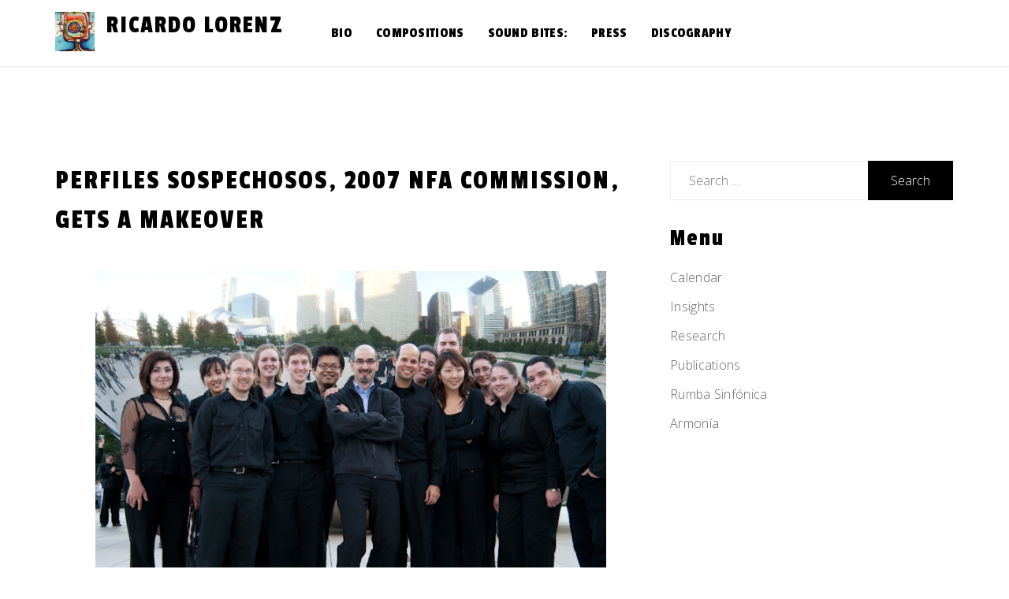

--- FILE ---
content_type: text/html; charset=UTF-8
request_url: http://ricardolorenz.com/news/perfiles-sospechosos-2007-nfa-commission-gets-a-makeover/
body_size: 9913
content:
<!doctype html>
<html lang="en">
<head>
	<meta charset="UTF-8">
	<meta name="viewport" content="width=device-width, initial-scale=1">
	<link rel="profile" href="https://gmpg.org/xfn/11">

	<title>Perfiles Sospechosos, 2007 NFA Commission, gets a makeover &#8211; Ricardo Lorenz</title>
<meta name='robots' content='max-image-preview:large' />
	<style>img:is([sizes="auto" i], [sizes^="auto," i]) { contain-intrinsic-size: 3000px 1500px }</style>
	
            <script data-no-defer="1" data-ezscrex="false" data-cfasync="false" data-pagespeed-no-defer data-cookieconsent="ignore">
                var ctPublicFunctions = {"_ajax_nonce":"b198183370","_rest_nonce":"de6b6c3bd5","_ajax_url":"\/wp-admin\/admin-ajax.php","_rest_url":"http:\/\/ricardolorenz.com\/wp-json\/","data__cookies_type":"none","data__ajax_type":"rest","data__bot_detector_enabled":0,"data__frontend_data_log_enabled":1,"cookiePrefix":"","wprocket_detected":false,"host_url":"ricardolorenz.com","text__ee_click_to_select":"Click to select the whole data","text__ee_original_email":"The complete one is","text__ee_got_it":"Got it","text__ee_blocked":"Blocked","text__ee_cannot_connect":"Cannot connect","text__ee_cannot_decode":"Can not decode email. Unknown reason","text__ee_email_decoder":"CleanTalk email decoder","text__ee_wait_for_decoding":"The magic is on the way!","text__ee_decoding_process":"Please wait a few seconds while we decode the contact data."}
            </script>
        
            <script data-no-defer="1" data-ezscrex="false" data-cfasync="false" data-pagespeed-no-defer data-cookieconsent="ignore">
                var ctPublic = {"_ajax_nonce":"b198183370","settings__forms__check_internal":"0","settings__forms__check_external":"0","settings__forms__force_protection":0,"settings__forms__search_test":"1","settings__data__bot_detector_enabled":0,"settings__sfw__anti_crawler":0,"blog_home":"http:\/\/ricardolorenz.com\/","pixel__setting":"3","pixel__enabled":true,"pixel__url":"https:\/\/moderate6-v4.cleantalk.org\/pixel\/67d0f47f920119b2b1b8450d7fdab490.gif","data__email_check_before_post":"1","data__email_check_exist_post":0,"data__cookies_type":"none","data__key_is_ok":true,"data__visible_fields_required":true,"wl_brandname":"Anti-Spam by CleanTalk","wl_brandname_short":"CleanTalk","ct_checkjs_key":"23fea11023e9f4fe76fec93ce80de9e4358c988727fd1b2619a314d9330145a4","emailEncoderPassKey":"13a0777109026e565864fe2d92cb67b0","bot_detector_forms_excluded":"W10=","advancedCacheExists":false,"varnishCacheExists":false,"wc_ajax_add_to_cart":false}
            </script>
        <link rel='dns-prefetch' href='//fonts.googleapis.com' />
<link rel="alternate" type="application/rss+xml" title="Ricardo Lorenz &raquo; Feed" href="http://ricardolorenz.com/feed/" />
<script>
window._wpemojiSettings = {"baseUrl":"https:\/\/s.w.org\/images\/core\/emoji\/16.0.1\/72x72\/","ext":".png","svgUrl":"https:\/\/s.w.org\/images\/core\/emoji\/16.0.1\/svg\/","svgExt":".svg","source":{"concatemoji":"http:\/\/ricardolorenz.com\/wp-includes\/js\/wp-emoji-release.min.js?ver=6.8.3"}};
/*! This file is auto-generated */
!function(s,n){var o,i,e;function c(e){try{var t={supportTests:e,timestamp:(new Date).valueOf()};sessionStorage.setItem(o,JSON.stringify(t))}catch(e){}}function p(e,t,n){e.clearRect(0,0,e.canvas.width,e.canvas.height),e.fillText(t,0,0);var t=new Uint32Array(e.getImageData(0,0,e.canvas.width,e.canvas.height).data),a=(e.clearRect(0,0,e.canvas.width,e.canvas.height),e.fillText(n,0,0),new Uint32Array(e.getImageData(0,0,e.canvas.width,e.canvas.height).data));return t.every(function(e,t){return e===a[t]})}function u(e,t){e.clearRect(0,0,e.canvas.width,e.canvas.height),e.fillText(t,0,0);for(var n=e.getImageData(16,16,1,1),a=0;a<n.data.length;a++)if(0!==n.data[a])return!1;return!0}function f(e,t,n,a){switch(t){case"flag":return n(e,"\ud83c\udff3\ufe0f\u200d\u26a7\ufe0f","\ud83c\udff3\ufe0f\u200b\u26a7\ufe0f")?!1:!n(e,"\ud83c\udde8\ud83c\uddf6","\ud83c\udde8\u200b\ud83c\uddf6")&&!n(e,"\ud83c\udff4\udb40\udc67\udb40\udc62\udb40\udc65\udb40\udc6e\udb40\udc67\udb40\udc7f","\ud83c\udff4\u200b\udb40\udc67\u200b\udb40\udc62\u200b\udb40\udc65\u200b\udb40\udc6e\u200b\udb40\udc67\u200b\udb40\udc7f");case"emoji":return!a(e,"\ud83e\udedf")}return!1}function g(e,t,n,a){var r="undefined"!=typeof WorkerGlobalScope&&self instanceof WorkerGlobalScope?new OffscreenCanvas(300,150):s.createElement("canvas"),o=r.getContext("2d",{willReadFrequently:!0}),i=(o.textBaseline="top",o.font="600 32px Arial",{});return e.forEach(function(e){i[e]=t(o,e,n,a)}),i}function t(e){var t=s.createElement("script");t.src=e,t.defer=!0,s.head.appendChild(t)}"undefined"!=typeof Promise&&(o="wpEmojiSettingsSupports",i=["flag","emoji"],n.supports={everything:!0,everythingExceptFlag:!0},e=new Promise(function(e){s.addEventListener("DOMContentLoaded",e,{once:!0})}),new Promise(function(t){var n=function(){try{var e=JSON.parse(sessionStorage.getItem(o));if("object"==typeof e&&"number"==typeof e.timestamp&&(new Date).valueOf()<e.timestamp+604800&&"object"==typeof e.supportTests)return e.supportTests}catch(e){}return null}();if(!n){if("undefined"!=typeof Worker&&"undefined"!=typeof OffscreenCanvas&&"undefined"!=typeof URL&&URL.createObjectURL&&"undefined"!=typeof Blob)try{var e="postMessage("+g.toString()+"("+[JSON.stringify(i),f.toString(),p.toString(),u.toString()].join(",")+"));",a=new Blob([e],{type:"text/javascript"}),r=new Worker(URL.createObjectURL(a),{name:"wpTestEmojiSupports"});return void(r.onmessage=function(e){c(n=e.data),r.terminate(),t(n)})}catch(e){}c(n=g(i,f,p,u))}t(n)}).then(function(e){for(var t in e)n.supports[t]=e[t],n.supports.everything=n.supports.everything&&n.supports[t],"flag"!==t&&(n.supports.everythingExceptFlag=n.supports.everythingExceptFlag&&n.supports[t]);n.supports.everythingExceptFlag=n.supports.everythingExceptFlag&&!n.supports.flag,n.DOMReady=!1,n.readyCallback=function(){n.DOMReady=!0}}).then(function(){return e}).then(function(){var e;n.supports.everything||(n.readyCallback(),(e=n.source||{}).concatemoji?t(e.concatemoji):e.wpemoji&&e.twemoji&&(t(e.twemoji),t(e.wpemoji)))}))}((window,document),window._wpemojiSettings);
</script>
<style id='wp-emoji-styles-inline-css'>

	img.wp-smiley, img.emoji {
		display: inline !important;
		border: none !important;
		box-shadow: none !important;
		height: 1em !important;
		width: 1em !important;
		margin: 0 0.07em !important;
		vertical-align: -0.1em !important;
		background: none !important;
		padding: 0 !important;
	}
</style>
<link rel='stylesheet' id='wp-block-library-css' href='http://ricardolorenz.com/wp-includes/css/dist/block-library/style.min.css?ver=6.8.3' media='all' />
<style id='classic-theme-styles-inline-css'>
/*! This file is auto-generated */
.wp-block-button__link{color:#fff;background-color:#32373c;border-radius:9999px;box-shadow:none;text-decoration:none;padding:calc(.667em + 2px) calc(1.333em + 2px);font-size:1.125em}.wp-block-file__button{background:#32373c;color:#fff;text-decoration:none}
</style>
<style id='global-styles-inline-css'>
:root{--wp--preset--aspect-ratio--square: 1;--wp--preset--aspect-ratio--4-3: 4/3;--wp--preset--aspect-ratio--3-4: 3/4;--wp--preset--aspect-ratio--3-2: 3/2;--wp--preset--aspect-ratio--2-3: 2/3;--wp--preset--aspect-ratio--16-9: 16/9;--wp--preset--aspect-ratio--9-16: 9/16;--wp--preset--color--black: #000000;--wp--preset--color--cyan-bluish-gray: #abb8c3;--wp--preset--color--white: #ffffff;--wp--preset--color--pale-pink: #f78da7;--wp--preset--color--vivid-red: #cf2e2e;--wp--preset--color--luminous-vivid-orange: #ff6900;--wp--preset--color--luminous-vivid-amber: #fcb900;--wp--preset--color--light-green-cyan: #7bdcb5;--wp--preset--color--vivid-green-cyan: #00d084;--wp--preset--color--pale-cyan-blue: #8ed1fc;--wp--preset--color--vivid-cyan-blue: #0693e3;--wp--preset--color--vivid-purple: #9b51e0;--wp--preset--gradient--vivid-cyan-blue-to-vivid-purple: linear-gradient(135deg,rgba(6,147,227,1) 0%,rgb(155,81,224) 100%);--wp--preset--gradient--light-green-cyan-to-vivid-green-cyan: linear-gradient(135deg,rgb(122,220,180) 0%,rgb(0,208,130) 100%);--wp--preset--gradient--luminous-vivid-amber-to-luminous-vivid-orange: linear-gradient(135deg,rgba(252,185,0,1) 0%,rgba(255,105,0,1) 100%);--wp--preset--gradient--luminous-vivid-orange-to-vivid-red: linear-gradient(135deg,rgba(255,105,0,1) 0%,rgb(207,46,46) 100%);--wp--preset--gradient--very-light-gray-to-cyan-bluish-gray: linear-gradient(135deg,rgb(238,238,238) 0%,rgb(169,184,195) 100%);--wp--preset--gradient--cool-to-warm-spectrum: linear-gradient(135deg,rgb(74,234,220) 0%,rgb(151,120,209) 20%,rgb(207,42,186) 40%,rgb(238,44,130) 60%,rgb(251,105,98) 80%,rgb(254,248,76) 100%);--wp--preset--gradient--blush-light-purple: linear-gradient(135deg,rgb(255,206,236) 0%,rgb(152,150,240) 100%);--wp--preset--gradient--blush-bordeaux: linear-gradient(135deg,rgb(254,205,165) 0%,rgb(254,45,45) 50%,rgb(107,0,62) 100%);--wp--preset--gradient--luminous-dusk: linear-gradient(135deg,rgb(255,203,112) 0%,rgb(199,81,192) 50%,rgb(65,88,208) 100%);--wp--preset--gradient--pale-ocean: linear-gradient(135deg,rgb(255,245,203) 0%,rgb(182,227,212) 50%,rgb(51,167,181) 100%);--wp--preset--gradient--electric-grass: linear-gradient(135deg,rgb(202,248,128) 0%,rgb(113,206,126) 100%);--wp--preset--gradient--midnight: linear-gradient(135deg,rgb(2,3,129) 0%,rgb(40,116,252) 100%);--wp--preset--font-size--small: 13px;--wp--preset--font-size--medium: 20px;--wp--preset--font-size--large: 36px;--wp--preset--font-size--x-large: 42px;--wp--preset--spacing--20: 0.44rem;--wp--preset--spacing--30: 0.67rem;--wp--preset--spacing--40: 1rem;--wp--preset--spacing--50: 1.5rem;--wp--preset--spacing--60: 2.25rem;--wp--preset--spacing--70: 3.38rem;--wp--preset--spacing--80: 5.06rem;--wp--preset--shadow--natural: 6px 6px 9px rgba(0, 0, 0, 0.2);--wp--preset--shadow--deep: 12px 12px 50px rgba(0, 0, 0, 0.4);--wp--preset--shadow--sharp: 6px 6px 0px rgba(0, 0, 0, 0.2);--wp--preset--shadow--outlined: 6px 6px 0px -3px rgba(255, 255, 255, 1), 6px 6px rgba(0, 0, 0, 1);--wp--preset--shadow--crisp: 6px 6px 0px rgba(0, 0, 0, 1);}:where(.is-layout-flex){gap: 0.5em;}:where(.is-layout-grid){gap: 0.5em;}body .is-layout-flex{display: flex;}.is-layout-flex{flex-wrap: wrap;align-items: center;}.is-layout-flex > :is(*, div){margin: 0;}body .is-layout-grid{display: grid;}.is-layout-grid > :is(*, div){margin: 0;}:where(.wp-block-columns.is-layout-flex){gap: 2em;}:where(.wp-block-columns.is-layout-grid){gap: 2em;}:where(.wp-block-post-template.is-layout-flex){gap: 1.25em;}:where(.wp-block-post-template.is-layout-grid){gap: 1.25em;}.has-black-color{color: var(--wp--preset--color--black) !important;}.has-cyan-bluish-gray-color{color: var(--wp--preset--color--cyan-bluish-gray) !important;}.has-white-color{color: var(--wp--preset--color--white) !important;}.has-pale-pink-color{color: var(--wp--preset--color--pale-pink) !important;}.has-vivid-red-color{color: var(--wp--preset--color--vivid-red) !important;}.has-luminous-vivid-orange-color{color: var(--wp--preset--color--luminous-vivid-orange) !important;}.has-luminous-vivid-amber-color{color: var(--wp--preset--color--luminous-vivid-amber) !important;}.has-light-green-cyan-color{color: var(--wp--preset--color--light-green-cyan) !important;}.has-vivid-green-cyan-color{color: var(--wp--preset--color--vivid-green-cyan) !important;}.has-pale-cyan-blue-color{color: var(--wp--preset--color--pale-cyan-blue) !important;}.has-vivid-cyan-blue-color{color: var(--wp--preset--color--vivid-cyan-blue) !important;}.has-vivid-purple-color{color: var(--wp--preset--color--vivid-purple) !important;}.has-black-background-color{background-color: var(--wp--preset--color--black) !important;}.has-cyan-bluish-gray-background-color{background-color: var(--wp--preset--color--cyan-bluish-gray) !important;}.has-white-background-color{background-color: var(--wp--preset--color--white) !important;}.has-pale-pink-background-color{background-color: var(--wp--preset--color--pale-pink) !important;}.has-vivid-red-background-color{background-color: var(--wp--preset--color--vivid-red) !important;}.has-luminous-vivid-orange-background-color{background-color: var(--wp--preset--color--luminous-vivid-orange) !important;}.has-luminous-vivid-amber-background-color{background-color: var(--wp--preset--color--luminous-vivid-amber) !important;}.has-light-green-cyan-background-color{background-color: var(--wp--preset--color--light-green-cyan) !important;}.has-vivid-green-cyan-background-color{background-color: var(--wp--preset--color--vivid-green-cyan) !important;}.has-pale-cyan-blue-background-color{background-color: var(--wp--preset--color--pale-cyan-blue) !important;}.has-vivid-cyan-blue-background-color{background-color: var(--wp--preset--color--vivid-cyan-blue) !important;}.has-vivid-purple-background-color{background-color: var(--wp--preset--color--vivid-purple) !important;}.has-black-border-color{border-color: var(--wp--preset--color--black) !important;}.has-cyan-bluish-gray-border-color{border-color: var(--wp--preset--color--cyan-bluish-gray) !important;}.has-white-border-color{border-color: var(--wp--preset--color--white) !important;}.has-pale-pink-border-color{border-color: var(--wp--preset--color--pale-pink) !important;}.has-vivid-red-border-color{border-color: var(--wp--preset--color--vivid-red) !important;}.has-luminous-vivid-orange-border-color{border-color: var(--wp--preset--color--luminous-vivid-orange) !important;}.has-luminous-vivid-amber-border-color{border-color: var(--wp--preset--color--luminous-vivid-amber) !important;}.has-light-green-cyan-border-color{border-color: var(--wp--preset--color--light-green-cyan) !important;}.has-vivid-green-cyan-border-color{border-color: var(--wp--preset--color--vivid-green-cyan) !important;}.has-pale-cyan-blue-border-color{border-color: var(--wp--preset--color--pale-cyan-blue) !important;}.has-vivid-cyan-blue-border-color{border-color: var(--wp--preset--color--vivid-cyan-blue) !important;}.has-vivid-purple-border-color{border-color: var(--wp--preset--color--vivid-purple) !important;}.has-vivid-cyan-blue-to-vivid-purple-gradient-background{background: var(--wp--preset--gradient--vivid-cyan-blue-to-vivid-purple) !important;}.has-light-green-cyan-to-vivid-green-cyan-gradient-background{background: var(--wp--preset--gradient--light-green-cyan-to-vivid-green-cyan) !important;}.has-luminous-vivid-amber-to-luminous-vivid-orange-gradient-background{background: var(--wp--preset--gradient--luminous-vivid-amber-to-luminous-vivid-orange) !important;}.has-luminous-vivid-orange-to-vivid-red-gradient-background{background: var(--wp--preset--gradient--luminous-vivid-orange-to-vivid-red) !important;}.has-very-light-gray-to-cyan-bluish-gray-gradient-background{background: var(--wp--preset--gradient--very-light-gray-to-cyan-bluish-gray) !important;}.has-cool-to-warm-spectrum-gradient-background{background: var(--wp--preset--gradient--cool-to-warm-spectrum) !important;}.has-blush-light-purple-gradient-background{background: var(--wp--preset--gradient--blush-light-purple) !important;}.has-blush-bordeaux-gradient-background{background: var(--wp--preset--gradient--blush-bordeaux) !important;}.has-luminous-dusk-gradient-background{background: var(--wp--preset--gradient--luminous-dusk) !important;}.has-pale-ocean-gradient-background{background: var(--wp--preset--gradient--pale-ocean) !important;}.has-electric-grass-gradient-background{background: var(--wp--preset--gradient--electric-grass) !important;}.has-midnight-gradient-background{background: var(--wp--preset--gradient--midnight) !important;}.has-small-font-size{font-size: var(--wp--preset--font-size--small) !important;}.has-medium-font-size{font-size: var(--wp--preset--font-size--medium) !important;}.has-large-font-size{font-size: var(--wp--preset--font-size--large) !important;}.has-x-large-font-size{font-size: var(--wp--preset--font-size--x-large) !important;}
:where(.wp-block-post-template.is-layout-flex){gap: 1.25em;}:where(.wp-block-post-template.is-layout-grid){gap: 1.25em;}
:where(.wp-block-columns.is-layout-flex){gap: 2em;}:where(.wp-block-columns.is-layout-grid){gap: 2em;}
:root :where(.wp-block-pullquote){font-size: 1.5em;line-height: 1.6;}
</style>
<link rel='stylesheet' id='cleantalk-public-css-css' href='http://ricardolorenz.com/wp-content/plugins/cleantalk-spam-protect/css/cleantalk-public.min.css?ver=6.68_1764813764' media='all' />
<link rel='stylesheet' id='cleantalk-email-decoder-css-css' href='http://ricardolorenz.com/wp-content/plugins/cleantalk-spam-protect/css/cleantalk-email-decoder.min.css?ver=6.68_1764813764' media='all' />
<link rel='stylesheet' id='music-artist-style-css' href='http://ricardolorenz.com/wp-content/themes/music-artist/style.css?ver=6.8.3' media='all' />
<link rel='stylesheet' id='music-artist-font-css' href='//fonts.googleapis.com/css?family=Open+Sans%3A300%7CPassion+One%3A400' media='all' />
<link rel='stylesheet' id='music-artist-bootstrap-css-css' href='http://ricardolorenz.com/wp-content/themes/music-artist/assets/css/bootstrap.min.css?ver=1.0' media='all' />
<link rel='stylesheet' id='music-artist-fontawesome-css-css' href='http://ricardolorenz.com/wp-content/themes/music-artist/assets/css/font-awesome.css?ver=1.0' media='all' />
<link rel='stylesheet' id='music-artist-media-element-css' href='http://ricardolorenz.com/wp-content/themes/music-artist/assets/css/mediaelementplayer.min.css?ver=1.0' media='all' />
<link rel='stylesheet' id='music-artist-slick-css-css' href='http://ricardolorenz.com/wp-content/themes/music-artist/assets/css/slick.css?ver=1.0' media='all' />
<link rel='stylesheet' id='music-artist-ionicons-css-css' href='http://ricardolorenz.com/wp-content/themes/music-artist/assets/css/ionicons.css?ver=1.0' media='all' />
<link rel='stylesheet' id='music-artist-youtube-popup-css-css' href='http://ricardolorenz.com/wp-content/themes/music-artist/assets/css/youtube-popup.css?ver=1.0' media='all' />
<link rel='stylesheet' id='music-artist-css-css' href='http://ricardolorenz.com/wp-content/themes/music-artist/assets/css/music-artist.css?ver=1.0' media='all' />
<link rel='stylesheet' id='music-artist-media-css-css' href='http://ricardolorenz.com/wp-content/themes/music-artist/assets/css/media-queries.css?ver=1.0' media='all' />
<script src="http://ricardolorenz.com/wp-content/plugins/cleantalk-spam-protect/js/apbct-public-bundle_gathering.min.js?ver=6.68_1764813765" id="apbct-public-bundle_gathering.min-js-js"></script>
<script src="http://ricardolorenz.com/wp-includes/js/jquery/jquery.min.js?ver=3.7.1" id="jquery-core-js"></script>
<script src="http://ricardolorenz.com/wp-includes/js/jquery/jquery-migrate.min.js?ver=3.4.1" id="jquery-migrate-js"></script>
<script src="http://ricardolorenz.com/wp-content/plugins/wp-hide-post/public/js/wp-hide-post-public.js?ver=2.0.10" id="wp-hide-post-js"></script>
<link rel="https://api.w.org/" href="http://ricardolorenz.com/wp-json/" /><link rel="alternate" title="JSON" type="application/json" href="http://ricardolorenz.com/wp-json/wp/v2/posts/601" /><link rel="EditURI" type="application/rsd+xml" title="RSD" href="http://ricardolorenz.com/xmlrpc.php?rsd" />
<meta name="generator" content="WordPress 6.8.3" />
<link rel="canonical" href="http://ricardolorenz.com/news/perfiles-sospechosos-2007-nfa-commission-gets-a-makeover/" />
<link rel='shortlink' href='http://ricardolorenz.com/?p=601' />
<link rel="alternate" title="oEmbed (JSON)" type="application/json+oembed" href="http://ricardolorenz.com/wp-json/oembed/1.0/embed?url=http%3A%2F%2Fricardolorenz.com%2Fnews%2Fperfiles-sospechosos-2007-nfa-commission-gets-a-makeover%2F" />
<link rel="alternate" title="oEmbed (XML)" type="text/xml+oembed" href="http://ricardolorenz.com/wp-json/oembed/1.0/embed?url=http%3A%2F%2Fricardolorenz.com%2Fnews%2Fperfiles-sospechosos-2007-nfa-commission-gets-a-makeover%2F&#038;format=xml" />
<link rel="icon" href="http://ricardolorenz.com/wp-content/uploads/2015/03/cropped-ART2-150x150.jpg" sizes="32x32" />
<link rel="icon" href="http://ricardolorenz.com/wp-content/uploads/2015/03/cropped-ART2-300x300.jpg" sizes="192x192" />
<link rel="apple-touch-icon" href="http://ricardolorenz.com/wp-content/uploads/2015/03/cropped-ART2-300x300.jpg" />
<meta name="msapplication-TileImage" content="http://ricardolorenz.com/wp-content/uploads/2015/03/cropped-ART2-300x300.jpg" />
		<style id="wp-custom-css">
			.page-header .page-title {
		position: relative;
    text-indent: -170px; 
    visibility: hidden;
	  /* display: none; */
}

.page-header .page-title span {
    visibility: visible;
}

.entry-meta
{
     /* visibility:hidden */
		 display:none;
}

a.btn.btn-default 
{
     /* visibility:hidden */
		 display:none;
}

b, strong {
	font-weight: 1000;
}

.calendar_wrap {
	visibility: hidden;
	/*display:none;*/
	height: 200px;
}


.nav-previous {
	visibility: hidden;
}

.nav-next {
	visibility: hidden;
}


.site-info {
	visibility: hidden;
}
		</style>
		</head>

<body class="wp-singular post-template-default single single-post postid-601 single-format-standard wp-custom-logo wp-theme-music-artist">
<div id="page" class="site">
	<a class="skip-link screen-reader-text" href="#primary">Skip to content</a>


<div class="main-wrap">
	<header id="masthead" class="site-header">

		<div class="container">
             <div class="row">
				<div class="site-branding">
					<a href="http://ricardolorenz.com/" class="custom-logo-link" rel="home"><img width="420" height="420" src="http://ricardolorenz.com/wp-content/uploads/2015/03/cropped-ART2.jpg" class="custom-logo" alt="Ricardo Lorenz" decoding="async" fetchpriority="high" srcset="http://ricardolorenz.com/wp-content/uploads/2015/03/cropped-ART2.jpg 420w, http://ricardolorenz.com/wp-content/uploads/2015/03/cropped-ART2-300x300.jpg 300w, http://ricardolorenz.com/wp-content/uploads/2015/03/cropped-ART2-150x150.jpg 150w" sizes="(max-width: 420px) 100vw, 420px" /></a>					<div class="logo-wrap">

											<h2 class="site-title"><a href="http://ricardolorenz.com/" rel="home">Ricardo Lorenz</a></h2>
											</div>
					
				<div class="search-wrap show-mobile">
					<div class="header-social">

						
					</div>
					

				</div>




				</div><!-- .site-branding -->

            <!-- Collect the nav links, forms, and other content for toggling -->
            <div id="mobile-menu-wrap">
            <button class="open-menu"><i class="fa fa-bars" aria-hidden="true"></i></button>
	            <div class="collapse navbar-collapse" id="navbar-collapse">

	             	                <ul id="menu-main" class="nav navbar-nav navbar-center"><li itemscope="itemscope" itemtype="https://www.schema.org/SiteNavigationElement" id="menu-item-1383" class="menu-item menu-item-type-post_type menu-item-object-page menu-item-home menu-item-1383 nav-item"><a title="BIO" href="http://ricardolorenz.com/" class="nav-link">BIO</a></li>
<li itemscope="itemscope" itemtype="https://www.schema.org/SiteNavigationElement" id="menu-item-1385" class="menu-item menu-item-type-post_type menu-item-object-page menu-item-1385 nav-item"><a title="COMPOSITIONS" href="http://ricardolorenz.com/category/compositions/" class="nav-link">COMPOSITIONS</a></li>
<li itemscope="itemscope" itemtype="https://www.schema.org/SiteNavigationElement" id="menu-item-1386" class="menu-item menu-item-type-post_type menu-item-object-page menu-item-1386 nav-item"><a title="SOUND BITES:" href="http://ricardolorenz.com/sound-bites/" class="nav-link">SOUND BITES:</a></li>
<li itemscope="itemscope" itemtype="https://www.schema.org/SiteNavigationElement" id="menu-item-1432" class="menu-item menu-item-type-taxonomy menu-item-object-category current-post-ancestor current-menu-parent current-post-parent active menu-item-1432 nav-item"><a title="Press" href="http://ricardolorenz.com/category/news/" class="nav-link">Press</a></li>
<li itemscope="itemscope" itemtype="https://www.schema.org/SiteNavigationElement" id="menu-item-1430" class="menu-item menu-item-type-taxonomy menu-item-object-category menu-item-1430 nav-item"><a title="Discography" href="http://ricardolorenz.com/category/discography/" class="nav-link">Discography</a></li>
</ul>	                					<button class="close-menu"><span class="sr-text">Close Menu</span><i class="fa fa-times" aria-hidden="true"></i></button>
	            </div><!-- End navbar-collapse -->

			</div>


				<div class="search-wrap">
					<div class="header-social">

						
					</div>


				</div>
				


	            
			</div>
		</div>
		
	</header><!-- #masthead -->
	<div class="breadcrumbs ">
		<div class="container ">
					</div>
	</div>


<div id="content" class="vb-section-content section">
    <div class="container">
        <div class="row">

        	            <div class="col-md-8">

            	
                <div id="primary" class="content-area">
                    <main id="main" class="site-main">

						
<article id="post-601" class="post-601 post type-post status-publish format-standard hentry category-news">
	<header class="entry-header">
		<h1 class="entry-title">Perfiles Sospechosos, 2007 NFA Commission, gets a makeover</h1>			<div class="entry-meta">
				<span class="posted-on">Posted on <a href="http://ricardolorenz.com/news/perfiles-sospechosos-2007-nfa-commission-gets-a-makeover/" rel="bookmark"><time class="entry-date published updated" datetime="2010-02-14T21:21:15+00:00">February 14, 2010</time></a></span><span class="byline"> by <span class="author vcard"><a class="url fn n" href="http://ricardolorenz.com/author/admin/">admin</a></span></span>			</div><!-- .entry-meta -->
			</header><!-- .entry-header -->

	
	<div class="entry-content">
            <p style="text-align: center;">
<figure style="width: 648px" class="wp-caption aligncenter"><img decoding="async" title="Marisa Olin &amp; MSU Musique 21" src="http://www.ricardolorenz.com/img/ricardoM21-02.jpg" alt="In Chicago with flutist Marisa Olin (4th from left), Director Raphael Jiménez (center with Lorenz), and members of Michigan States Musique 21 before the Mid-Western premiere of Perfiles Sospechosos original version." width="648" height="432" /><figcaption class="wp-caption-text">In Chicago with flutist Marissa Olin (fourth from left), Director Raphael Jiménez (center with Lorenz), and members of Michigan State&#39;s Musique 21 before the 2007 Midwest premiere of Perfiles Sospechosos. Photo by Mark Sullivan.</figcaption></figure>
<p>Minnesota native and flutist Marissa Olin will premiere a new and improved version of Ricardo Lorenz’s <em>Perfiles Sospechosos </em>on Sunday, April 18, at Michigan State’s Hart Recital Hall.  Originally a trio for flute, cello, and percussion commissioned by the National Flute Association, Olin will premiere a quartet version of <em>Perfiles Sospechosos </em>that incorporates bass clarinet.  “As soon as it was premiered in 2007 at the NFA New Mexico convention,” explains Lorenz, “I felt the work could greatly benefit from the addition of a low wind instrument to back up the cello and complement the flute’s high register, particularly in the last movement which calls for piccolo.  Only after I made the adaptation I realized that the new version sounds &#8211;and looks&#8211; like a piece for flute and  rhythm combo.”  Marissa Olin attended the NFA Convention&#8217;s premiere of <em>Perfiles Sospechosos</em> (Spanish for “suspicious profiles”).  She has performed the original trio version on several occasions and Lorenz created the new version especially for her.  For this premiere, Olin will be joined by cellist Callum Hall, bass clarinetist Remi Hamel, and percussionist Ty Forquer, who also appears in the photo above (left of Olin).</p>
	</div><!-- .entry-content -->

	<footer class="entry-footer">
		<a href="http://ricardolorenz.com/news/perfiles-sospechosos-2007-nfa-commission-gets-a-makeover/" class="btn btn-default">Read More</a>
	</footer><!-- .entry-footer -->
</article><!-- #post-601 -->

	<nav class="navigation post-navigation" aria-label="Posts">
		<h2 class="screen-reader-text">Post navigation</h2>
		<div class="nav-links"><div class="nav-previous"><a href="http://ricardolorenz.com/news/university-of-oregon-commission-bridges-north-and-south/" rel="prev"><span class="nav-subtitle">Previous:</span> <span class="nav-title">University of Oregon Commission bridges north and south</span></a></div><div class="nav-next"><a href="http://ricardolorenz.com/calendar/2010-2011-season/" rel="next"><span class="nav-subtitle">Next:</span> <span class="nav-title">2010-2011 SEASON</span></a></div></div>
	</nav>
					</main><!-- #main -->
                </div>
            </div>

                        <div class="col-md-4">
                
<aside id="secondary" class="widget-area">
	<section id="search-2" class="widget widget_search"><form apbct-form-sign="native_search" role="search" method="get" class="search-form" action="http://ricardolorenz.com/">
				<label>
					<span class="screen-reader-text">Search for:</span>
					<input type="search" class="search-field" placeholder="Search &hellip;" value="" name="s" />
				</label>
				<input type="submit" class="search-submit" value="Search" />
			<input
                    class="apbct_special_field apbct_email_id__search_form"
                    name="apbct__email_id__search_form"
                    aria-label="apbct__label_id__search_form"
                    type="text" size="30" maxlength="200" autocomplete="off"
                    value=""
                /><input
                   id="apbct_submit_id__search_form" 
                   class="apbct_special_field apbct__email_id__search_form"
                   name="apbct__label_id__search_form"
                   aria-label="apbct_submit_name__search_form"
                   type="submit"
                   size="30"
                   maxlength="200"
                   value="54147"
               /></form></section><section id="nav_menu-2" class="widget widget_nav_menu"><h2 class="widget-title">Menu</h2><div class="menu-menu-container"><ul id="menu-menu" class="menu"><li id="menu-item-1175" class="menu-item menu-item-type-post_type menu-item-object-page menu-item-1175"><a href="http://ricardolorenz.com/category/calendar/">Calendar</a></li>
<li id="menu-item-1431" class="menu-item menu-item-type-taxonomy menu-item-object-category menu-item-1431"><a href="http://ricardolorenz.com/category/insights/">Insights</a></li>
<li id="menu-item-1426" class="menu-item menu-item-type-taxonomy menu-item-object-category menu-item-1426"><a href="http://ricardolorenz.com/category/research/">Research</a></li>
<li id="menu-item-1179" class="menu-item menu-item-type-post_type menu-item-object-page menu-item-1179"><a href="http://ricardolorenz.com/category/publications/">Publications</a></li>
<li id="menu-item-1182" class="menu-item menu-item-type-post_type menu-item-object-page menu-item-1182"><a href="http://ricardolorenz.com/rumba-sinfonica/">Rumba Sinfónica</a></li>
<li id="menu-item-1667" class="menu-item menu-item-type-post_type menu-item-object-page menu-item-1667"><a href="http://ricardolorenz.com/armonia-an-interweaving-of-different-stories-into-a-single-narrative-un-entretejido-de-relatos-distintos-en-una-sola-narrativa/">Armonía</a></li>
</ul></div></section><section id="calendar-3" class="widget widget_calendar"><div id="calendar_wrap" class="calendar_wrap"><table id="wp-calendar" class="wp-calendar-table">
	<caption>January 2026</caption>
	<thead>
	<tr>
		<th scope="col" aria-label="Monday">M</th>
		<th scope="col" aria-label="Tuesday">T</th>
		<th scope="col" aria-label="Wednesday">W</th>
		<th scope="col" aria-label="Thursday">T</th>
		<th scope="col" aria-label="Friday">F</th>
		<th scope="col" aria-label="Saturday">S</th>
		<th scope="col" aria-label="Sunday">S</th>
	</tr>
	</thead>
	<tbody>
	<tr>
		<td colspan="3" class="pad">&nbsp;</td><td>1</td><td>2</td><td>3</td><td>4</td>
	</tr>
	<tr>
		<td>5</td><td>6</td><td>7</td><td>8</td><td>9</td><td>10</td><td>11</td>
	</tr>
	<tr>
		<td>12</td><td>13</td><td>14</td><td>15</td><td>16</td><td>17</td><td>18</td>
	</tr>
	<tr>
		<td>19</td><td>20</td><td id="today">21</td><td>22</td><td>23</td><td>24</td><td>25</td>
	</tr>
	<tr>
		<td>26</td><td>27</td><td>28</td><td>29</td><td>30</td><td>31</td>
		<td class="pad" colspan="1">&nbsp;</td>
	</tr>
	</tbody>
	</table><nav aria-label="Previous and next months" class="wp-calendar-nav">
		<span class="wp-calendar-nav-prev"><a href="http://ricardolorenz.com/2025/12/">&laquo; Dec</a></span>
		<span class="pad">&nbsp;</span>
		<span class="wp-calendar-nav-next">&nbsp;</span>
	</nav></div></section></aside><!-- #secondary -->
            </div>

        	        </div>
    </div>
</div>

<footer id="colophon" class="site-footer">


		    <section class="footer-sec">
	        <div class="container">
	            <div class="row">
	                	                    <div class="col-md-4">
	                        <aside id="block-2" class="widget widget_block widget_media_image">
<figure class="wp-block-image size-medium"><a href="http://ricardolorenz.com/wp-content/uploads/2015/03/ART2.jpg"><img loading="lazy" decoding="async" width="252" height="300" src="http://ricardolorenz.com/wp-content/uploads/2015/03/ART2-252x300.jpg" alt="" class="wp-image-1170" srcset="http://ricardolorenz.com/wp-content/uploads/2015/03/ART2-252x300.jpg 252w, http://ricardolorenz.com/wp-content/uploads/2015/03/ART2.jpg 420w" sizes="auto, (max-width: 252px) 100vw, 252px" /></a></figure>
</aside>	                    </div>
	                    	                <div class="col-md-4"></div>	                <div class="col-md-4"></div>	            </div>
	        </div>
	    </section>
	
  <div class="site-info">
					 <p>Powered By WordPress |                     <span><a target="_blank" rel="nofollow"
                       href="https://www.flawlessthemes.com/theme/music-artist-best-free-music-artist-wordpress-theme/">Music Artist</a></span>
                </p> 		</div><!-- .site-info -->

	</footer><!-- #colophon -->
</div><!-- #page -->


    <!-- // Music Player -->
<script type="speculationrules">
{"prefetch":[{"source":"document","where":{"and":[{"href_matches":"\/*"},{"not":{"href_matches":["\/wp-*.php","\/wp-admin\/*","\/wp-content\/uploads\/*","\/wp-content\/*","\/wp-content\/plugins\/*","\/wp-content\/themes\/music-artist\/*","\/*\\?(.+)"]}},{"not":{"selector_matches":"a[rel~=\"nofollow\"]"}},{"not":{"selector_matches":".no-prefetch, .no-prefetch a"}}]},"eagerness":"conservative"}]}
</script>
<script src="http://ricardolorenz.com/wp-content/themes/music-artist/js/navigation.js?ver=1.0" id="music-artist-navigation-js"></script>
<script src="http://ricardolorenz.com/wp-content/themes/music-artist/assets/js/bootstrap.min.js?ver=1.0" id="music-artist-bootstrap-js"></script>
<script src="http://ricardolorenz.com/wp-content/themes/music-artist/assets/js/slick.min.js?ver=1.0" id="music-artist-slick-js"></script>
<script src="http://ricardolorenz.com/wp-content/themes/music-artist/assets/js/youtubepopup.js?ver=1.0" id="music-artist-youtube-popup-js"></script>
<script src="http://ricardolorenz.com/wp-content/themes/music-artist/assets/js/svg-morpheus.min.js?ver=1.0" id="music-artist-svg-morpheus-js"></script>
<script src="http://ricardolorenz.com/wp-content/themes/music-artist/assets/js/mediaelement-and-player.min.js?ver=1.0" id="music-artist-media-element-js"></script>
<script src="http://ricardolorenz.com/wp-content/themes/music-artist/assets/js/jquery-ui-slider.min.js?ver=1.0" id="music-artist-jqueru-ui-js"></script>
<script src="http://ricardolorenz.com/wp-content/themes/music-artist/assets/js/app.js?ver=1.0" id="music-artist-app-js"></script>
<script src="http://ricardolorenz.com/wp-content/themes/music-artist/js/skip-link-focus-fix.js?ver=6.8.3" id="music-artist-skip-link-focus-fix-js"></script>
<script src="http://ricardolorenz.com/wp-content/themes/music-artist/js/custom-script.js?ver=6.8.3" id="custom_script_js-js"></script>
<script src="http://ricardolorenz.com/wp-content/plugins/page-links-to/dist/new-tab.js?ver=3.3.7" id="page-links-to-js"></script>

<!-- // Demo buy CTA button - Start -->
<!-- // Demo buy CTA button - End -->

</body>
<script>'undefined'=== typeof _trfq || (window._trfq = []);'undefined'=== typeof _trfd && (window._trfd=[]),_trfd.push({'tccl.baseHost':'secureserver.net'},{'ap':'cpsh-oh'},{'server':'p3plzcpnl506590'},{'dcenter':'p3'},{'cp_id':'1248708'},{'cp_cl':'8'}) // Monitoring performance to make your website faster. If you want to opt-out, please contact web hosting support.</script><script src='https://img1.wsimg.com/traffic-assets/js/tccl.min.js'></script></html>

--- FILE ---
content_type: text/css
request_url: http://ricardolorenz.com/wp-content/themes/music-artist/assets/css/music-artist.css?ver=1.0
body_size: 10899
content:
html{
  text-rendering: optimizeLegibility;
  -webkit-font-smoothing: antialiased;
  -webkit-font-smoothing: antialiased;
  -moz-osx-font-smoothing: grayscale;
}
body {
  font-family: "Open Sans", sans-serif;
  font-size: 16px;
  color: #696969;
  font-weight: 300;
  letter-spacing: 0.3px;
}
a{
  color: #000;
  text-decoration: none !important;
}

a:hover, a:focus{
  color: #000;
}
a:visited {
  color: #000;
}
.h1, .h2, .h3, .h4, .h5, .h6, h1, h2, h3, h4, h5, h6 {
  margin-top: 0;
  color: #000;
  font-family: "Passion One";
  font-weight: 400;
  letter-spacing: 2px;
  text-transform: uppercase;
}
a.btn.btn-default {
  padding: 12px 22px;
}
.content-area article p a,.content-area article .entry-content a,.comment-content p a, .content-area article li a, .comment-content li a,.textwidget p a {
  text-decoration: underline !important;
}

@font-face {
font-family: 'FontAwesome';
src: url('../fonts/fontawesome/fontawesome-webfont.eot?v=4.3.0');
src: url('../fonts/fontawesome/fontawesome-webfont.eot?#iefix&v=4.3.0') format('embedded-opentype'), url('../fonts/fontawesome/fontawesome-webfont.woff2?v=4.3.0') format('woff2'), url('../fonts/fontawesome/fontawesome-webfont.woff?v=4.3.0') format('woff'), url('../fonts/fontawesome/fontawesome-webfont.ttf?v=4.3.0') format('truetype'), url('../fonts/fontawesome/fontawesome-webfont.svg?v=4.3.0#fontawesomeregular') format('svg');
font-weight: normal;
font-style: normal;
}

.site-branding {
  float: left;
}
nav#site-navigation {
  float: right;
  width: auto;
}
.hero-section .image{
  height: 100vh;
  background-size: cover;
  background-position: center;
  background-repeat: no-repeat;
}


.hero-section {
display: -webkit-box;
display: flex;
align-content: center;
-webkit-box-align: center;
        align-items: center;
-webkit-box-orient: vertical;
-webkit-box-direction: normal;
        flex-direction: column;
flex-wrap: nowrap;
height: 100%;
justify-content: space-around;
position: relative;
width: 100%;
}
.hero-section {
width: 100%;
height: 100vh;
-webkit-box-flex: 1;
        flex: 1;
display: -webkit-box;
display: flex;
text-align: center;
position: relative;
overflow: hidden;
background-color: #000;
}
.hero-section .image {
background-attachment: fixed;
background-size: cover;
width: 100%;
height: 100%;
position: absolute;
z-index: 500;
}
.hero-section .stuff {
  display: -webkit-box;
  display: flex;
  -webkit-box-orient: vertical;
  -webkit-box-direction: normal;
  flex-direction: column;
  flex-wrap: nowrap;
  width: 100%;
  max-width: 40%;
  -webkit-box-pack: center;
  justify-content: center;
  text-align: center;
  z-index: 990;
  margin: 0 auto;
  position: relative;
  top: 0% !important;
}
.hero-section a.btn.btn-default {
  background: no-repeat;
  letter-spacing: 0;
  border: none;
  color: #fff !important;
  border-radius: 4px;
  background: #000;
  border-radius: 0;
}
.hero-section h1 {
  font-size: 81px;
  color: #fff;
  line-height: 100px;
  margin-bottom: 10px;
  margin-top: 0;
}
.hero-section.image .col-md-6 {
  height: 500px;
  text-align: left;
  background: rgb(32 173 150 / 79%);
  padding: 95px 79px;
  margin-left: -15px;
}
.hero-section.image .col-md-6 p {
  color: #fff;
  margin-bottom: 30px;
}
.hero-section.image {
  background-size: cover;
  background-position: center;
  background-repeat: no-repeat;
}
header#masthead {
  position: relative;
  top: auto;
  z-index: 9999;
}

h2.site-title {
  font-size: 32px;
  margin-bottom: 5px;
}

p.site-description {
  margin: 0;
}
ul#menu-main li a,nav#site-navigation ul li a {
  color: #000;
  font-size: 18px;
  padding-top: 20px;
  font-family: "Passion One";
  text-transform: uppercase;
}

.site-branding {
  margin-top: -6px;
}
.site-branding {
  padding-right: 45px;
}
.section {
  padding: 80px 0;
}

.section-title h2 {
  line-height: 49px;
  font-size: 55px;
  margin-bottom: 0;
  color: #000;
}
.about-second-wrap {
  padding: 0 35px;
  padding-right: 65px;
}
.about-section-img {
  margin-top: 65px;
}
.about-second-wrap img{
  margin-top: 30px;
}
.section-title h2 a{
color: #000;
}
section#primary.about-sec .col-md-7 {
  padding-right: 70px;
}
.video-wrap a.btn.btn-default {
  margin-top: 40px;
}



ul.slider {
  padding: 0;
  margin: 0;
}

.grid {
display: flex;
flex-direction: column;
flex-flow: row wrap;
}
.grid > [class*="column-"] {
display: block;
}

.first {
order: -1;
}

.last {
order: 12;
}

.align-top {
align-items: start;
}

.align-center {
align-items: center;
}

.align-bottom {
align-items: end;
}

.column-xs-1 {
flex-basis: 8.3333333333%;
max-width: 8.3333333333%;
}

.column-xs-2 {
flex-basis: 16.6666666667%;
max-width: 16.6666666667%;
}

.column-xs-3 {
flex-basis: 25%;
max-width: 25%;
}

.column-xs-4 {
flex-basis: 33.3333333333%;
max-width: 33.3333333333%;
}

.column-xs-5 {
flex-basis: 41.6666666667%;
max-width: 41.6666666667%;
}

.column-xs-6 {
flex-basis: 50%;
max-width: 50%;
}

.column-xs-7 {
flex-basis: 58.3333333333%;
max-width: 58.3333333333%;
}

.column-xs-8 {
flex-basis: 66.6666666667%;
max-width: 66.6666666667%;
}

.column-xs-9 {
flex-basis: 75%;
max-width: 75%;
}

.column-xs-10 {
flex-basis: 83.3333333333%;
max-width: 83.3333333333%;
}

.column-xs-11 {
flex-basis: 91.6666666667%;
max-width: 91.6666666667%;
}

.column-xs-12 {
flex-basis: 100%;
max-width: 100%;
}

@media (min-width: 48rem) {
.column-sm-1 {
  flex-basis: 8.3333333333%;
  max-width: 8.3333333333%;
}

.column-sm-2 {
  flex-basis: 16.6666666667%;
  max-width: 16.6666666667%;
}

.column-sm-3 {
  flex-basis: 25%;
  max-width: 25%;
}

.column-sm-4 {
  flex-basis: 33.3333333333%;
  max-width: 33.3333333333%;
}

.column-sm-5 {
  flex-basis: 41.6666666667%;
  max-width: 41.6666666667%;
}

.column-sm-6 {
  flex-basis: 50%;
  max-width: 50%;
}

.column-sm-7 {
  flex-basis: 58.3333333333%;
  max-width: 58.3333333333%;
}

.column-sm-8 {
  flex-basis: 66.6666666667%;
  max-width: 66.6666666667%;
}

.column-sm-9 {
  flex-basis: 75%;
  max-width: 75%;
}

.column-sm-10 {
  flex-basis: 83.3333333333%;
  max-width: 83.3333333333%;
}

.column-sm-11 {
  flex-basis: 91.6666666667%;
  max-width: 91.6666666667%;
}

.column-sm-12 {
  flex-basis: 100%;
  max-width: 100%;
}
}
@media (min-width: 62rem) {
.column-md-1 {
  flex-basis: 8.3333333333%;
  max-width: 8.3333333333%;
}

.column-md-2 {
  flex-basis: 16.6666666667%;
  max-width: 16.6666666667%;
}

.column-md-3 {
  flex-basis: 25%;
  max-width: 25%;
}

.column-md-4 {
  flex-basis: 33.3333333333%;
  max-width: 33.3333333333%;
}

.column-md-5 {
  flex-basis: 41.6666666667%;
  max-width: 41.6666666667%;
}

.column-md-6 {
  flex-basis: 50%;
  max-width: 50%;
}

.column-md-7 {
  flex-basis: 58.3333333333%;
  max-width: 58.3333333333%;
}

.column-md-8 {
  flex-basis: 66.6666666667%;
  max-width: 66.6666666667%;
}

.column-md-9 {
  flex-basis: 75%;
  max-width: 75%;
}

.column-md-10 {
  flex-basis: 83.3333333333%;
  max-width: 83.3333333333%;
}

.column-md-11 {
  flex-basis: 91.6666666667%;
  max-width: 91.6666666667%;
}

.column-md-12 {
  flex-basis: 100%;
  max-width: 100%;
}
}
@media (min-width: 75rem) {
.column-lg-1 {
  flex-basis: 8.3333333333%;
  max-width: 8.3333333333%;
}

.column-lg-2 {
  flex-basis: 16.6666666667%;
  max-width: 16.6666666667%;
}

.column-lg-3 {
  flex-basis: 25%;
  max-width: 25%;
}

.column-lg-4 {
  flex-basis: 33.3333333333%;
  max-width: 33.3333333333%;
}

.column-lg-5 {
  flex-basis: 41.6666666667%;
  max-width: 41.6666666667%;
}

.column-lg-6 {
  flex-basis: 50%;
  max-width: 50%;
}

.column-lg-7 {
  flex-basis: 58.3333333333%;
  max-width: 58.3333333333%;
}

.column-lg-8 {
  flex-basis: 66.6666666667%;
  max-width: 66.6666666667%;
}

.column-lg-9 {
  flex-basis: 75%;
  max-width: 75%;
}

.column-lg-10 {
  flex-basis: 83.3333333333%;
  max-width: 83.3333333333%;
}

.column-lg-11 {
  flex-basis: 91.6666666667%;
  max-width: 91.6666666667%;
}

.column-lg-12 {
  flex-basis: 100%;
  max-width: 100%;
}
}
@supports (display: grid) {
.grid {
  display: grid;
  grid-template-columns: repeat(12, 1fr);
  grid-template-rows: auto;
}
.grid > [class*="column-"] {
  margin: 0;
  max-width: 100%;
}

.column-xs-1 {
  grid-column-start: span 1;
  grid-column-end: span 1;
}

.column-xs-2 {
  grid-column-start: span 2;
  grid-column-end: span 2;
}

.column-xs-3 {
  grid-column-start: span 3;
  grid-column-end: span 3;
}

.column-xs-4 {
  grid-column-start: span 4;
  grid-column-end: span 4;
}

.column-xs-5 {
  grid-column-start: span 5;
  grid-column-end: span 5;
}

.column-xs-6 {
  grid-column-start: span 6;
  grid-column-end: span 6;
}

.column-xs-7 {
  grid-column-start: span 7;
  grid-column-end: span 7;
}

.column-xs-8 {
  grid-column-start: span 8;
  grid-column-end: span 8;
}

.column-xs-9 {
  grid-column-start: span 9;
  grid-column-end: span 9;
}

.column-xs-10 {
  grid-column-start: span 10;
  grid-column-end: span 10;
}

.column-xs-11 {
  grid-column-start: span 11;
  grid-column-end: span 11;
}

.column-xs-12 {
  grid-column-start: span 12;
  grid-column-end: span 12;
}

@media (min-width: 48rem) {
  .column-sm-1 {
    grid-column-start: span 1;
    grid-column-end: span 1;
  }

  .column-sm-2 {
    grid-column-start: span 2;
    grid-column-end: span 2;
  }

  .column-sm-3 {
    grid-column-start: span 3;
    grid-column-end: span 3;
  }

  .column-sm-4 {
    grid-column-start: span 4;
    grid-column-end: span 4;
  }

  .column-sm-5 {
    grid-column-start: span 5;
    grid-column-end: span 5;
  }

  .column-sm-6 {
    grid-column-start: span 6;
    grid-column-end: span 6;
  }

  .column-sm-7 {
    grid-column-start: span 7;
    grid-column-end: span 7;
  }

  .column-sm-8 {
    grid-column-start: span 8;
    grid-column-end: span 8;
  }

  .column-sm-9 {
    grid-column-start: span 9;
    grid-column-end: span 9;
  }

  .column-sm-10 {
    grid-column-start: span 10;
    grid-column-end: span 10;
  }

  .column-sm-11 {
    grid-column-start: span 11;
    grid-column-end: span 11;
  }

  .column-sm-12 {
    grid-column-start: span 12;
    grid-column-end: span 12;
  }
}
@media (min-width: 62rem) {
  .column-md-1 {
    grid-column-start: span 1;
    grid-column-end: span 1;
  }

  .column-md-2 {
    grid-column-start: span 2;
    grid-column-end: span 2;
  }

  .column-md-3 {
    grid-column-start: span 3;
    grid-column-end: span 3;
  }

  .column-md-4 {
    grid-column-start: span 4;
    grid-column-end: span 4;
  }

  .column-md-5 {
    grid-column-start: span 5;
    grid-column-end: span 5;
  }

  .column-md-6 {
    grid-column-start: span 6;
    grid-column-end: span 6;
  }

  .column-md-7 {
    grid-column-start: span 7;
    grid-column-end: span 7;
  }

  .column-md-8 {
    grid-column-start: span 8;
    grid-column-end: span 8;
  }

  .column-md-9 {
    grid-column-start: span 9;
    grid-column-end: span 9;
  }

  .column-md-10 {
    grid-column-start: span 10;
    grid-column-end: span 10;
  }

  .column-md-11 {
    grid-column-start: span 11;
    grid-column-end: span 11;
  }

  .column-md-12 {
    grid-column-start: span 12;
    grid-column-end: span 12;
  }
}
@media (min-width: 75rem) {
  .column-lg-1 {
    grid-column-start: span 1;
    grid-column-end: span 1;
  }

  .column-lg-2 {
    grid-column-start: span 2;
    grid-column-end: span 2;
  }

  .column-lg-3 {
    grid-column-start: span 3;
    grid-column-end: span 3;
  }

  .column-lg-4 {
    grid-column-start: span 4;
    grid-column-end: span 4;
  }

  .column-lg-5 {
    grid-column-start: span 5;
    grid-column-end: span 5;
  }

  .column-lg-6 {
    grid-column-start: span 6;
    grid-column-end: span 6;
  }

  .column-lg-7 {
    grid-column-start: span 7;
    grid-column-end: span 7;
  }

  .column-lg-8 {
    grid-column-start: span 8;
    grid-column-end: span 8;
  }

  .column-lg-9 {
    grid-column-start: span 9;
    grid-column-end: span 9;
  }

  .column-lg-10 {
    grid-column-start: span 10;
    grid-column-end: span 10;
  }

  .column-lg-11 {
    grid-column-start: span 11;
    grid-column-end: span 11;
  }

  .column-lg-12 {
    grid-column-start: span 12;
    grid-column-end: span 12;
  }
}
}






#highlight {
color: #e83f43;
}

.image-holder img {
width: 100%;
height: 43vh;
object-fit: cover;
}

.vertical {
flex-direction: column;
justify-content: center;
align-items: center;
}

.intro {
  position: relative;
  z-index: 2;
  opacity: 0;
  animation: fadeIn 0.8s 0.4s ease forwards;
  margin-right: -30px;
  min-width: 400px;
}
.intro .title {
  display: inline-block;
  text-decoration: none;
  color: #000;
  text-align: right;
}
.intro .title .underline {
color: #232323;
}

.description {
position: relative;
z-index: 1;
margin: 1rem 0 1.5rem 0;
font-size: 1rem;
opacity: 0;
animation: fadeIn 0.8s 0.6s ease forwards;
}

.slider-item {
display: none;
}
.slider-item.active {
display: block;
}
.slider-item.active .hide-mobile {
display: none;
}
.slider-item.active .show-mobile {
display: block;
margin: 1rem 0;
}



.controls {
position: relative;
z-index: 1;
display: flex;
justify-content: flex-end;
padding: 0.25rem 0 0.25rem 0;
}
.controls .previous {
border: 1px solid #232323;
}
.controls .previous:hover i {
transform: scale(1.5);
}
.controls .next {
border-top: 1px solid #232323;
border-right: 1px solid #232323;
border-bottom: 1px solid #232323;
}
.controls .next:hover i {
transform: scale(1.5);
}

.previous, .next {
display: flex;
align-content: center;
justify-content: center;
flex-basis: 15%;
font-size: 2rem;
color: #232323;
}
.previous i, .next i {
transition: all 0.1s ease;
}

.active .image-holder::before {
position: absolute;
content: '';
z-index: 1;
display: block;
top: 0;
left: 0;
width: 100%;
height: 100%;
background: #fff;
transform-origin: 100% 50%;
animation: revealRight 1s cubic-bezier(0.23, 1, 0.75, 1) forwards;
}

@keyframes revealRight {
0% {
  transform: scaleX(1);
}
100% {
  transform: scaleX(0);
}
}
@keyframes fadeIn {
0% {
  opacity: 0;
}
100% {
  opacity: 1;
}
}
@keyframes fadeInLeft {
0% {
  opacity: 0;
  transform: translateX(20%);
}
100% {
  opacity: 1;
  transform: translate(0);
}
}
.toggle-nav {
display: flex;
justify-content: flex-end;
font-size: 1rem;
line-height: 1.9;
}
.toggle-nav i {
font-size: 1.5rem;
line-height: 1.3;
margin: 0 0 0 0.5rem;
}

.flex-nav ul {
position: absolute;
z-index: 1;
list-style: none;
margin: 0;
padding: 0;
display: flex;
flex-wrap: wrap;
flex-direction: column;
display: none;
width: 100%;
left: 0;
padding: 1rem;
background: #fff;
text-align: center;
}
.flex-nav ul.active {
display: flex;
}

@media (min-width: 62rem) {
nav ul {
  justify-content: flex-end;
}

#logo {
  font-size: 1.25rem;
}

.controls {
  padding: 1.75rem 0 1.75rem 0;
}

.intro {
  animation: fadeInLeft 0.8s 0.4s ease forwards;
}
.intro .title {
  line-height: 61px;
  font-size: 46px;
  padding: 2.5rem 2.5rem 3rem 2.5rem;
  background: #fff;
}


.image-holder img {
  height: 55vh;
}

.description {
  font-size: 1.25rem;
  margin: 1rem 0 0 0;
}

.previous, .next {
  flex-basis: 8.33%;
}

.slider-item.active .hide-mobile {
  display: block;
}

.slider-item.active .show-mobile {
  display: none;
}

.toggle-nav {
  display: none;
}

.flex-nav ul {
  display: flex;
  flex-direction: row;
  position: relative;
  padding: 0;
  justify-content: flex-end;
}

}
.slider-item.active {
  display: block;
}

.cta-sec .cta-title {
  font-size: 50px;
  margin: 0;
  margin-bottom: 45px;
  color: #fff;
  line-height: 69px;
}
.btn-default, button, .button, .comment-respond .comment-form input[type="submit"], .comments-area ol.comment-list .reply a, a.post-edit-link, div.wpcf7 input[type="submit"], .hb_button, .hb_single_room #reviews #review_form_wrapper form .form-submit input[type="submit"] {
  background: #000;
  border: none !important;
  padding: 15px 35px;
  position: relative;
  font-size: 16px !important;
  overflow: hidden;
  transition: .5s;
  border-radius: 0;
  display: inline-block;
  color: #fff !important;
  box-shadow: none !important;
}
.cta-sec .cta-content {
  padding: 0 77px;
  text-align: center;
}

.cta-sec .cta-content {
  padding: 0;
  text-align: center;
  max-width: 900px;
  margin: 0 auto;
  z-index: 99;
  position: relative; 
}
.section.cta-sec {
  padding: 140px 0;
}
.cta-sec{
position: relative;
}
.cta-sec:before {
  background: rgba(0, 0, 0, 0.3);
  position: absolute;
  top: 0;
  left: 0;
  width: 100%;
  height: 100%;
  content: '';
}
.section.cta-sec {
  background-size: cover;
  padding: 140px 0;
  background-attachment: fixed;
  background-position: center;
}







.blog-wrap * {
-webkit-box-sizing: border-box;
box-sizing: border-box;
-webkit-transition: all 0.25s ease;
transition: all 0.25s ease;
}

.blog-wrap img {
max-width: 100%;
vertical-align: top;
position: relative; 
}



.blog-wrap .date {
background-color: #fff;
color: #333;
font-size: 18px;
font-weight: 800;
min-height: 48px;
min-width: 48px;
padding: 10px 0;
position: absolute;
right: 15px;
text-align: center;
text-transform: uppercase;
top: 0;
}

.blog-wrap .date span {
display: block;
line-height: 14px;
}

.blog-wrap .date .month {
font-size: 11px;
}

.blog-wrap h3,
.blog-wrap p {
margin: 0;
padding: 0;
}



.blog-wrap .hover {
  position: absolute;
  top: 0;
  bottom: 0;
  left: 0;
  right: 0;
  font-size:  50px;
  align-items: center;
  background-color: #232323;
  display: flex;
  justify-content: center;
  opacity: 0;
}

/*.blog-wrap a {
left: 0;
right: 0;
top: 0;
bottom: 0;
position: absolute;
z-index: 1;
}*/

.blog-wrap:hover .hover,
.blog-wrap.hover .hover {
-webkit-transition-delay: 0.1s;
transition-delay: 0.1s;
opacity: 1;
}
.blog-wrap figcaption {
  margin-top: 20px;
}
.blog-wrap figcaption h3 {
  margin-bottom: 9px;
  font-size: 21px;
  line-height: 28px;
}
.blog-wrap figcaption h3 a {
  color: #000;
}

.blog-section .section-title {
  margin-left: auto;
  margin-right: auto;
  text-align: center;
  max-width: 550px;
  margin-bottom: 60px;
}
.blog-wrap {
  position: relative;
  overflow: hidden;
}
section.section.room-section {
  background: #fafafa;
}


footer#colophon {
  background: rgba(21,28,42,0.87);
}
.site-info {
  padding: 20px 0;
  text-align: center;
  border-top: 1px solid rgba(238, 238, 238, 0.19);
  margin-bottom: 82px;
}
.site-info, .site-info a {
  color: #fff;
}

.site-info p {
  margin: 0;
}
.about-second-wrap {
  padding: 0 65px;
}


input[type=checkbox], input[type=radio] {
  width: auto !important;
  height: auto !important;
}
p.comment-form-cookies-consent input#wp-comment-cookies-consent, p.comment-form-cookies-consent label {
  display: inline-block !important;
}
p.comment-form-cookies-consent input#wp-comment-cookies-consent {
  margin-right: 10px;
}
p.comment-form-cookies-consent {
  margin-top: 20px;
}

section.footer-sec {
  padding: 70px 0;
}

.comments-area {
  padding: 30px;
  margin-top: 30px;
  padding-left: 0;
}
.comments-area h2.comments-title {
  font-size: 24px;
  font-weight: 500;
  margin: 0;
  margin-bottom: 10px; }
.comments-area ol.comment-list {
  list-style: none;
  padding: 0; }
  .comments-area ol.comment-list:last-child {
    margin-bottom: 0; }
  .comments-area ol.comment-list .comment-author b.fn {
    margin-left: 7px;
    color: #333;
    font-weight: 600; }
    .comments-area ol.comment-list .comment-author b.fn a {
      color: #333; }
  .comments-area ol.comment-list .comment-author span.says {
    display: none; }
  .comments-area ol.comment-list .comment-author img {
    width: 40px;
    display: inline-block;
    max-width: 100%;
    height: auto;
    padding: 2px;
    line-height: 1.42857143;
    background-color: #fff;
    border-radius: 4px;
    margin-top: 15px;
    -webkit-transition: all .2s ease-in-out;
    -o-transition: all .2s ease-in-out;
    transition: all .2s ease-in-out; }
  .comments-area ol.comment-list .comment-metadata {
    margin-left: 52px;
    margin-bottom: 14px; }
    .comments-area ol.comment-list .comment-metadata time {
      font-size: 14px;
      color: #666; }
  .comments-area ol.comment-list .comment-content {
    margin-bottom: 27px;
    padding: 20px 20px;
    padding-bottom: 10px;
    background: #fafafa;
    border-radius: 4px; }
  .comments-area ol.comment-list .reply {
    text-align: right;
    margin-top: 16px; }
    .comments-area ol.comment-list .reply a {
      box-shadow: none;
      padding: 3px 21px; }
  .comments-area ol.comment-list ol.children {
    padding: 0;
    list-style: none;
    margin-left: 56px; }
.comments-area .comment-subscription-form input[type="checkbox"] {
  height: auto !important; }

.comments-area ol.comment-list .comment-metadata .edit-link {
display: none; }

.pingback .comment-body {
margin-bottom: 27px;
padding: 20px 20px; }

.pingback {
margin: 20px 0; }

.pingback .comment-body a {
color: #666; }
.pingback .comment-body a:hover, .pingback .comment-body a:focus {
  color: #000; }

.pingback .comment-body a.comment-edit-link {
color: #000; }

.nav-links {
width: 100%;
display: table; }
.nav-links .nav-previous {
  width: 50%;
  display: inline-block; }
.nav-links .nav-next {
  width: 50%;
  display: inline-block;
  text-align: right; }

.nav-links .nav-previous, .nav-links .nav-next {
vertical-align: middle;
float: none; }

.nav-links a, .nav-links span {
  padding: 6px 6px;
  margin-right: 5px;
  display: inline-block;
  font-size: 16px;
  color: #62646c;
  position: relative;
  -webkit-transition: all .3s ease;
  transition: all .3s ease;
}
span.nav-subtitle {
  color: #000;
  font-family: "Lora";
  font-weight: 400;
}
.nav-links a:hover, .nav-links span:hover {
  color: #000; }

.nav-links a {
  background: #f7f7f7;
}



.not-found .page-header {
margin-top: 0; }
.not-found .page-header h1 {
  margin-top: 0; }

.not-found .search-form {
margin-top: 20px; }
.not-found .search-form .search-submit {
  width: 29%; }



.error-404 header.page-header h2 {
font-size: 74px; }

header.entry-header h2.entry-title {
  font-size: 30px;
  margin-top: 0;
}
header.entry-header h2.entry-title a {
  color: #272e37;
  text-decoration:  none; }
  a{
        text-decoration: none !important;
  }
  header.entry-header h2.entry-title a:hover {
    color: #000; }

header.entry-header h1.entry-title {
  font-size: 35px;
  margin-top: 0;
  margin-bottom: 10px;
  line-height: 50px;
}
header.entry-header h1.entry-title a {
  color: #272e37; }
  header.entry-header h1.entry-title a:hover {
    color: #000; }

.page-header {
padding-bottom: 5px;
margin-top: 0;
margin-bottom: 20px !important;
border-bottom: none; }
.page-header h1 {
  margin-top: 0;
  font-size: 37px;
  border-bottom: 1px solid #eee;
  padding-bottom: 30px;
}

article .entry-content img {
margin-bottom: 15px; }

div#calendar_wrap table {
background-color: transparent;
width: 100%; }

#wp-calendar caption {
background-color: #000;
color: #ffffff;
padding: 10px; }

#wp-calendar thead tr th {
text-align: center; }

table th {
border: 1px solid #dddddd;
padding: 8px;
line-height: 20px;
text-align: center;
vertical-align: top; }

table td {
border: 1px solid #dddddd;
padding: 8px;
line-height: 20px;
text-align: center;
vertical-align: top; }

table td {
border: 1px solid #dddddd;
padding: 8px;
line-height: 20px;
text-align: center;
vertical-align: top; }

#wp-calendar tbody tr td {
text-align: center; }

#wp-calendar tr th {
border: 1px solid rgba(0, 0, 0, 0.2);
border-right: 0;
border-bottom: 0; }

#wp-calendar tr th:last-child {
border-right: 1px solid rgba(0, 0, 0, 0.2); }

#wp-calendar tr td {
border: 1px solid rgba(0, 0, 0, 0.2);
border-right: 0;
border-bottom: 0; }

#wp-calendar tr td a {
font-weight: bold; }

#wp-calendar tr td:last-child {
border-right: 1px solid rgba(0, 0, 0, 0.2); }

#wp-calendar tfoot tr td {
border-bottom: 1px solid rgba(0, 0, 0, 0.2); }

#secondary #wp-calendar tr td {
border: 1px solid #eee; }

#secondary #wp-calendar tr th {
border: 1px solid #eee; }

.page-content, .entry-content, .entry-summary {
margin: 1em 0 0; }

article iframe {
width: 100%; }

span.edit-link {
display: block; }

a.post-edit-link {
background: #000;
font-weight: normal;
text-transform: capitalize;
padding: 6px 21px;
overflow: hidden !important;
display: inline-block; }

nav#comment-nav-below {
margin: 25px 0;
display: block; }

nav#comment-nav-above {
margin: 25px 0 40px 0; }

.post-password-form {
width: 100%; }
.post-password-form input[type="password"] {
  width: 100%;
  border: 2px solid #eee;
  padding: 7px 23px;
  outline: 0;
  -webkit-appearance: none;
  font-weight: 400;
  background: #fff;
  height: auto;
  border-radius: 4px;
  margin-top: 15px; }
  .post-password-form input[type="password"]:focus {
    border: 2px solid #000 !important; }
.post-password-form input[type="submit"] {
  box-shadow: none !important;
  font-size: 15px;
  border-radius: 0;
  background: #000;
  transition: all .5s ease-in-out 0s;
  border: none;
  color: #fff;
  padding: 13px 17px;
  margin-left: -6px;
  border: none;
  line-height: 17px;
  width: 17%;
  border-top-right-radius: 4px;
  border-bottom-right-radius: 4px; }

/* category */
.widget ul.categories-wrap {
padding: 0;
margin: 0;
list-style: none; }

.widget .categories-wrap li {
padding: 17px 0 0 0; }

.widget .categories-wrap .cat-item span.cat-name a {
color: #62646c;
font-size: 16px;
text-decoration: none;
text-transform: capitalize; }

.widget .categories-wrap span.cat-count {
position: relative;
margin-right: 10px;
float: right; }

.widget .categories-wrap .cat-count a {
color: #62646c;
font-size: 16px;
text-decoration: none; }

/* tags */
.tagcloud {
position: relative;
padding: 20px 0 0 0; }

.tagcloud a {
border: 1px solid #f4f4f4;
color: #fff;
font-size: 14px !important;
font-weight: 400;
padding: 4px 12px 4px;
border-radius: 5px;
transition: all 500ms ease 0s;
display: inline-block;
margin: 0 3px 10px; }
.tagcloud a:hover, .tagcloud a:focus {
  background: #000;
  color: #fff !important; }

#secondary .widget {
margin-bottom: 20px;
background: #fff;
-webkit-hyphens: auto;
-moz-hyphens: auto;
-ms-hyphens: auto;
hyphens: auto;
margin: 0 0 30px;
word-wrap: break-word;}
#secondary .widget .widget-title {
  font-size: 30px;
  line-height: 37px;
  margin-top: 0;
  margin-bottom: 20px;
  text-transform: capitalize;
  color: #000;
}
#secondary .widget ul {
  padding: 0;
  margin: 0;
  list-style: none; }
  #secondary .widget ul li {
    padding-bottom: 8px;
    position: relative;
    margin-bottom: 7px; }
    #secondary .widget ul li a {
      color: #62646c;
      text-decoration: none; }
      #secondary .widget ul li a:hover {
        color: #000; }

.search-form {
width: 100%; }
.search-form .search-field {
  width: 100%;
  border: 1px solid #eee !important;
  padding: 9px 23px !important;
  outline: 0;
  -webkit-appearance: none;
  font-weight: 400;
  background: #fff;
  height: auto;
  border-radius: 0;
  border-top-left-radius: 4px;
  border-bottom-left-radius: 4px;
  height: 50px; }
  .search-form .search-field:focus {
    border-color: #000 !important; }
.search-form .search-submit {
  position: absolute;
  right: 1px;
  top: 0;
  box-shadow: none !important;
  font-size: 16px;
  border-radius: 0 !important;
  background: #000;
  border: none;
  color: #fff;
  height: 50px;
  display: inline-block;
  padding: 15px 13px;
  margin-left: 0;
  border: none;
  line-height: 21px;
  width: 30%;
}
.search-form label {
  width: 71%;
  margin-bottom: 0; }

.search-form {
position: relative; }

article.hentry {
margin-bottom: 30px; }
article.hentry .post-bg {
  padding: 30px 0;
  padding-top: 0;
  margin-top: 30px;
}
article header.entry-header h2.entry-title {
  margin-top: 20px;
}
span.edit-link a {
box-shadow: none;
padding: 3px 21px;
margin-top: 20px;
border-radius: 4px;
color: #fff; }

span.cat-links, span.tags-links {
display: block;
margin-bottom: 5px; }

article .post-bg .entry-footer {
margin-top: 20px; }

span.comments-link {
border: 1px solid #ddd;
font-size: 13px;
padding: 3px 10px;
border-radius: 5px; }
span.comments-link a {
  color: #000; }

select {
width: 100%; }

.comment-respond .comment-form textarea {
  height: 200px;
  padding: 10px;
  background: none;
  border: none;
  border: 1px solid #eee;
  outline: 0 !important;
  transition: all 0.5s ease-out 0s;
  width: 100%;
  border-radius: 4px;
}
.comment-respond .comment-form input {
  background: none;
  border: none;
  outline: 0;
  font-size: 16px;
  padding: 0;
  border: 1px solid #eee;
  box-shadow: none;
  -webkit-transition: all 0.3s;
  border-radius: 4px;
  height: 40px;
  width: 100%;
  padding: 0 10px;
  transition: all 0.5s ease-out 0s;
}
.comment-respond .comment-form input[type="submit"] {
  font-weight: normal;
  text-transform: capitalize;
  width: auto;
  color: #fff;
  margin-top: 20px;
  height: auto;
}
header.entry-header {
  margin-bottom: 40px;
}

header#masthead {
  box-shadow: 0 1px 2px 0 rgba(0, 0, 0, 0.1) !important;
}
a.post-edit-link {
  display: none;
}
.archive article.hentry {
  margin-bottom: 49px;
  border-bottom: 1px solid #eee;
  padding-bottom: 50px;
}

#menu-primary .dropdown-menu {
  display: none !important;
  position: relative;
  box-shadow: none;
  border: none;
  float: none;
  min-width: 0;
  padding-left: 40px;
}
#menu-primary li a {
  background: none !important;
}
#menu-primary li.menu-item-has-children .dropdown-menu li.menu-item-has-children>.dropdown-sub {
  display: none !important;
  left: 0;
}
#menu-primary li.menu-item-has-children:hover .dropdown-menu, #menu-primary li.menu-item-has-children:focus .dropdown-menu, #menu-primary li.menu-item-has-children:focus-within .dropdown-menu {
  display: block !important;
}

#menu-primary li.menu-item-has-children .dropdown-menu li.menu-item-has-children:hover .dropdown-sub,#menu-primary li.menu-item-has-children .dropdown-menu li.menu-item-has-children:focus .dropdown-sub,#menu-primary li.menu-item-has-children .dropdown-menu li.menu-item-has-children:focus-within .dropdown-sub{
  display: block !important;
}
#menu-primary-nav>li>.dropdown-menu {
  margin-top: 0;
  border-top-left-radius: 0;
  border-top-right-radius: 0;
  padding: 0;
  border-radius: 0;
  min-width: 220px;
  box-shadow: -3px 4px 7px -4px rgba(0,0,0,.12);
  border: 1px solid #f0f0f0;
}
#menu-primary-nav>li>.dropdown-menu li {
  padding: 10px 14px;
  border-bottom: 1px solid #eee;
  display: block !important;
}
ul.dropdown-menu.dropdown-sub {
  padding: 0;
  border-radius: 0;
  margin: 0;
  right: auto;
  left: 100%;
  top: 0;
  margin-left: 0px;
}
.not-found .widget {
  margin-top: 35px;
}
a.btn.btn-default:hover {
  background: #000;
}
a.custom-logo-link img {
  height: 50px;
  width: auto;
}
.custom-slideshow .custom-slide {
  height: 300px;
  background-size: cover;
  background-repeat: no-repeat;
    margin-top: 150px;
    text-align: left;
    position: relative;
}



section.section.room-section {
  overflow: hidden;
}

.slide__title-wrap {
  position: absolute;
  top: 37%;
  left: -14%;
  text-align: left;
  max-width: 350px;
  display: none;
}
.custom-slideshow .custom-slide{
outline: 0 !important;
}
.custom-slideshow .custom-slide.slick-center .slide__title-wrap {
display: block;
}
button#btn-search:focus, button#btn-search:focus-within {
  border: 1px solid #eee !important;
}
button#btn-search-close:focus,button#btn-search-close:focus-within{
border: 1px solid #000 !important;
}
.hero-section a.btn.btn-default {
  max-width: 300px;
  margin-left: auto;
  margin-right: auto;
  margin-top: 30px;
}
.intro .title a {
  color: #000;
}
.controls button.previous:focus,.controls button.previous:focus-within{
background: #000;

}
.controls button.previous:focus i,.controls button.previous:focus-within i{
color: #fff;

}

.controls button.next:focus,.controls button.next:focus-within{
background: #000;

}
.controls button.next:focus i,.controls button.next:focus-within i{
color: #fff;

}

.slide__title-wrap h3.slide-title {
  font-size: 49px;
  line-height: 57px;
}
.btn-default.focus, .btn-default:focus {
  color: #fff;
  background-color: #000;
  border-color: #000;
}
@media (min-width: 991px){
.navbar-collapse.collapse {
    display: inline-block!important;
}
}

.page-template-template-home header#masthead {
  position: absolute;
  top: 0;
  left: 0;
  width: 100%;
}

.logged-in.page-template-template-home header#masthead {
  top: 32px;
}
.page-template-template-home header#masthead {
  padding: 0;
  padding: 17px 0 !important;
}
.page-template-template-home ul#menu-main li a ,.page-template-template-home p.site-description,.page-template-template-home nav#site-navigation ul li a{
  color: #fff;
}

.page-template-template-home h2.site-title a {
  color: #fff;
}

ul#menu-main li .dropdown-menu a {
  color: #565656;
  font-weight: 300;
}
.navbar-nav>li>.dropdown-menu,ul.dropdown-menu.dropdown-sub {
  -webkit-box-shadow: rgba(54,57,73,.08) 0 8px 16px 0;
  box-shadow: 0 8px 16px 0 rgba(54,57,73,.08);
  border: none;
  z-index: 99999; 
  padding: 0 !important;
  min-width: 230px;
  border-radius: 0 !important; 
}
.navbar-nav>li>.dropdown-menu li a {
  padding: 13px 33px !important;
}
ul#menu-main .navbar-nav>li>.dropdown-menu li a:focus,.navbar-nav>li>.dropdown-menu li a:focus-within {
  background: #000 !important;
  border: none !important;
}
.nav>li>a:focus, .nav>li>a:hover{
background: none;
}
.navbar-nav li.menu-item-has-children>a:after {
  content: "\f0dd";
  font: normal normal normal 14px/1 FontAwesome;
  padding-left: 10px;
  top: -3px;
  position: relative;
}
ul#menu-main li .dropdown-menu a.dropdown-item:after {
  right: 15px;
  position: absolute;
  top: 14px;
}


.home.page-template-template-home header#masthead{
padding: 0;
}


.home.page-template-template-home div#navbar-collapse,.home.page-template-template-home .search-wrap {
  margin-top: 0;
}
.home.page-template-template-home header#masthead ul#menu-main li .dropdown-menu a {
  color: #000;
}
nav#site-navigation #menuid ul li {
  padding: 9px 10px;
  display: inline-block;
}
nav#site-navigation ul li a {
  color: #000;
}
p.site-description {
  font-size: 13px;
}
.site-branding {
  margin-top: 3px;
}
a.social-btn {
  border: 0;
  border-radius: 5px;
  color: #FFF;
  cursor: pointer;
  display: inline-block;
  font-size: 18px;
  line-height: 15px;
  margin-bottom: 0;
  padding: 10px;
  position: relative;
  text-align: center;
  text-decoration: none;
  transition: 0.1s all linear;
  vertical-align: middle;
  width: 40px;
  height: 37px;
}
a.social-btn.facebook {
background: center center no-repeat #3e5a92;
border: 1px solid #2f446e;
box-shadow: 0 3px 0 0 #364f80, 0px 1px 0px #2f446e;
box-sizing: border-box;
}
a.social-btn.facebook:hover {
background-color: #4665a4;
}
a.social-btn.twitter {
background: center center no-repeat #31a6d8;
border: 1px solid #2288b4;
box-shadow: 0 3px 0 0 #2698c9, 0px 1px 0px #2288b4;
box-sizing: border-box;
}
a.social-btn.twitter:hover {
background-color: #46afdc;
}
a.social-btn.tumblr {
background: center center no-repeat #2C4762;
border: 1px solid #1c2d3f;
box-shadow: 0 3px 0 0 #243a50, 0px 1px 0px #1c2d3f;
box-sizing: border-box;
}
a.social-btn.tumblr:hover {
background-color: #345474;
}
a.social-btn.foursquare {
background: center center no-repeat #0CBADF;
border: 1px solid #0992af;
box-shadow: 0 3px 0 0 #0ba6c7, 0px 1px 0px #0992af;
box-sizing: border-box;
}
a.social-btn.foursquare:hover {
background-color: #12cbf2;
}
a.social-btn.flickr {
background: center center no-repeat #FF0084;
border: 1px solid #cc006a;
box-shadow: 0 3px 0 0 #e60077, 0px 1px 0px #cc006a;
box-sizing: border-box;
}
a.social-btn.flickr:hover {
background-color: #ff1a90;
}
a.social-btn.pinterest {
background: center center no-repeat #CB2027;
border: 1px solid #9f191f;
box-shadow: 0 3px 0 0 #b51d23, 0px 1px 0px #9f191f;
box-sizing: border-box;
}
a.social-btn.pinterest:hover {
background-color: #dd272f;
}
a.social-btn.linkedin {
background: center center no-repeat #1884bc;
border: 1px solid #12648f;
box-shadow: 0 3px 0 0 #1574a5, 0px 1px 0px #12648f;
box-sizing: border-box;
}
a.social-btn.linkedin:hover {
background-color: #1b94d3;
}
a.social-btn.youtube {
background: center center no-repeat #FF3333;
border: 1px solid #ff0000;
box-shadow: 0 3px 0 0 #ff1919, 0px 1px 0px #ff0000;
box-sizing: border-box;
}
a.social-btn.youtube:hover {
background-color: #ff4d4d;
}
a.social-btn.instagram {
background: center center no-repeat #406e95;
border: 1px solid #315471;
box-shadow: 0 3px 0 0 #386183, 0px 1px 0px #315471;
box-sizing: border-box;
}
a.social-btn.instagram:hover {
background-color: #487ba7;
}
a.social-btn:active {
box-shadow: none;
margin: 3px 0 -3px;
outline: 0;
}

div#navbar-collapse {
  padding: 0;
}
.hero-section.image .col-md-6 {
  margin-left: 0px;
}
.header-top {
  padding: 13px 0;
  box-shadow: 0 1px 2px 0 rgba(0, 0, 0, 0.1) !important;
}
.hero-section.image .col-md-6 {
  height: 500px;
  text-align: left;
}

.album-wrap .title {
  font-size: 21px;
  line-height: 28px;
}
.callout-wrap {
  background: #f7f7f7;
  padding: 28px;
  height: 240px;
}
.section-title {
  text-align: center;
  margin-bottom: 65px;
}
.section-title p {
  margin-bottom: 18px;
  display: block;
}
.album-footer {
  padding: 20px;
}
.album-footer .title {
  margin-top: 20px;
}
.album-footer .title a {
  color: #000;
}
.album-list-wrap .row {
  display: -webkit-box;
  display: -webkit-flex;
  display: -ms-flexbox;
  display: flex;
  flex-wrap: wrap;
  margin-bottom: 30px;
}
.album-list-wrap .row:last-child{
margin-bottom: 0; 
}
.about-section-img {
  margin-top: 0;
  padding: 0 40px;
}
.album-list-wrap .row > [class*='col-'] {
  display: flex;
  flex-direction: column;
}

.about-sec .section-title {
  margin-bottom: 24px;
  text-align: left;
}
.section.cta-section {
  background: #F5F1ED;
  padding: 40px 0;
}
.cta-content .cta-title {
  margin: 0;
  line-height: 42px;
  font-size: 26px;
}
.cta-content .col-md-4 {
  text-align: center;
}
.cta-content .col-md-4 a.btn.btn-default {
  margin-top: 17px;
}
a.btn.btn-default {
  border-radius: 4px;
}
section#primary2.about-sec {
  padding-top: 0;
}
.about-section-img img {
  max-height: 450px;
  text-align: center;
}
.about-section-img{
  text-align: center;
}
.about-second-wrap .btn-default {
  margin-top: 25px;
}


.section.youtube-section {
  background: #f5f5f5;
}
.video-content h2 {
  font-size: 63px;
  line-height: 74px;
}
.video-wrap {
  padding: 90px 65px;
  padding-top: 0;
  padding-bottom: 0;
}
.section.video-section .row {
  position: relative;
}



.header-social ul a {
  margin-right: 7px;
}
.blog-wrap figcaption .btn-default {
  margin-top: 20px;
}

.album-wrap {
  margin: 0 15px;
  outline: 0 !important;
}
.album-section.section {
  background: #fafafa;
}
.header-top .col-md-4 {
  padding-left: 0;
}
.header-top .search-form .search-field {
  border-radius: 4px;
  background: #f7f7f7;
  border: none !important;
  height: auto;
  padding: 12px 23px !important;
}

.header-search-form form.search-form:before {
  content: "\f002";
  display: inline-block;
  font: normal normal normal 14px/1 FontAwesome;
  position: absolute;
  right: 30px;
  top: 14px;
  font-size: 17px;
  color: #c5c4c4;
}
.header-search-form {
  max-width: 300px;
}
.header-search-form label {
  width: 100%;
}
.header-search-form input.search-submit {
  padding: 0;
  width: 70px;
  position: absolute;
  background: no-repeat;
  font-size: 0;
}

.blob-wrapper__background {
  height: 450px;
}

header#masthead {
  display: block;
}
.header-mobile {
  display: none;
}
.video-content .col-md-6:first-child a {
  font-size: 102px;
  position: absolute;
  top: 30%;
  left: 50%;
  -webkit-transform: translateX(-50%);
  transform: translateX(-47%);
  color: #fff;
}
.video-content .col-md-6:first-child a:focus i {
  color: #f02d00;
}
.video-wrap a.btn.btn-default:focus{
background: #f02d00;
color: #fff;
}

.navbar-nav .dropdown-menu{
opacity:  0;
display: block;
}
ul#menu-main .navbar-nav>li>.dropdown-menu li a:focus,.navbar-nav>li>.dropdown-menu li a:focus-within {
  background: #000 !important;
  border: none !important;
  color: #fff !important;
}
div#mobile-menu-wrap {
float: left;
}

ul#menu-main li.menu-item-has-children .dropdown-menu{
  position: absolute;
  opacity: 0;
  left: -9999px;
  z-index: 99999;
}

ul#menu-main li.menu-item-has-children:hover .dropdown-menu,ul#menu-main li.menu-item-has-children:focus .dropdown-menu,ul#menu-main li.menu-item-has-children:focus-within .dropdown-menu{
  display: block;
  left: 0;
  margin-top: 0;
  opacity: 1;
}

ul#menu-main li.menu-item-has-children .dropdown-menu li.menu-item-has-children>.dropdown-sub{
  position: absolute;
  opacity: 0;
  left: -9999px;
  z-index: 99999;
  display: block !important;
}


ul#menu-main li.menu-item-has-children .dropdown-menu li.menu-item-has-children:hover .dropdown-sub,
ul#menu-main li.menu-item-has-children .dropdown-menu li.menu-item-has-children:focus .dropdown-sub,
ul#menu-main li.menu-item-has-children .dropdown-menu li.menu-item-has-children:focus-within .dropdown-sub{
  display: block;
  left: 230px;
  margin-top: 0;
  opacity: 1;
}
.search-form .search-field:focus,.search-form .search-field:focus-within {
  border: 1px solid #000 !important;
}
a.btn.btn-default:focus,a.btn.btn-default:focus-within{
   background: #f02d00 !important;
  color: #fff !important;
  outline: 0 !important;
}
.video-wrap a.btn.btn-default:focus {
  background: #f02d00 !important;
  color: #fff !important;
  outline: 0 !important;
}
.btn-default:focus, button:focus, .button:focus, .comment-respond .comment-form input[type="submit"]:focus,
.comments-area ol.comment-list .reply a:focus, a.post-edit-link:focus, div.wpcf7 input[type="submit"]:focus, 
.hb_button:focus, .hb_single_room #reviews #review_form_wrapper form .form-submit input[type="submit"]:focus{
  background: #f02d00 !important;
  color: #fff !important;
  outline: 0 !important;
}
.comment-respond .comment-form textarea:focus,
.comment-respond .comment-form input:focus{
background: #f5f5f5;
}
.album-footer .title a:focus, .album-footer .title a:focus-within {
  /* text-decoration: underline !important; */
  outline: 0 !important;
  outline-offset: 0 !important;
}
button.navbar-toggle:focus,button.navbar-toggle:focus-within{
background: #000 !important
}
.blog article.hentry, .archive article.hentry, .search-results article.hentry {
  background: #f7f7f7;
  padding: 20px 30px;
}
.site-branding {
  margin-left: 15px;
}
.mobile-wrap a.header-btn.btn.btn-default {
  margin-top: 20px;
  display: block;
}

.hero-section .header-social {
  padding-top: 100px;
}
.hero-section .header-social i {
  font-size: 32px;
  margin-right: 11px;
  position: relative;
  top: 5px;
}
.hero-section .header-social .social-icon {
  margin-right: 35px;
}
.hero-section .header-social .social-icon:last-child {
  margin: 0;
}
.search-wrap .social-icon i {
  font-size: 21px;
}
.search-wrap .header-social {
  margin-top: 10px;
}

.child {
  background: #fff;
  box-shadow: 0px 4px 8px rgba(0, 0, 0, 0.1), 0px -4px 8px rgba(255, 255, 255, 0.8);
  border-radius: 6px;
  height: 100%;
}
.card {
  height: 100%;
}
.album-footer .title {
  margin: 0;
}

.section.video-section {
  background: #000;
  padding: 100px 0;
}
.section.video-section h2,.section.video-section p {
  color: #fff;
}
.section.video-section .btn-default{
  background: #fff !important;
  color: #000 !important;
}
.instagram-section.section {
  padding-top: 0;
}



#music_player {
  height: 82px;
  position: fixed;
  bottom: 0px;
  left: 0px;
  right: 0px;
  background-color: #000;
  z-index: 1000;
  background-repeat: no-repeat;
  background-size: cover;
  background-position: center top;
  box-shadow: 3px 5.196px 36px 0px rgba(0, 0, 0, 0.8);
}

#music_player audio {
opacity: 0;
}

#music_player .ms-table {
width: 100%;
/* play, pause, backward, forward */
/* progress bar */
/* playlist, volume, repeat, shuffle */
/* now playing */
}

#music_player .ms-table > tr > td,
#music_player .ms-table > tbody > tr > td {
vertical-align: middle;
height: 66px;
text-align: left;
}

#music_player .ms-table .ms-buttons {
width: 180px;
line-height: 66px;
}
@media screen and (max-width: 1199px) {

#music_player .ms-table .ms-buttons {
  width: 120px;
}
}

#music_player .ms-table .ms-buttons a {
position: relative;
display: inline-block;
width: 20px;
height: 34px;
float: left;
-webkit-transition: all 0.25s ease;
-moz-transition: all 0.25s ease;
transition: all 0.25s ease;
}

#music_player .ms-table .ms-buttons a + a {
margin-left: 15px;
}

#music_player .ms-table .ms-buttons a svg {
display: inline-block;
position: absolute;
top: 50%;
left: 50%;
-webkit-transform: translateX(-50%) translateY(-50%);
-moz-transform: translateX(-50%) translateY(-50%);
transform: translateX(-50%) translateY(-50%);
}

#music_player .ms-table .ms-buttons a svg path {
fill: #fff;
}

#music_player .ms-table .ms-buttons .ms-play svg {
width: 20px;
height: 26px;
}

#music_player .ms-table .ms-buttons .ms-prev,
#music_player .ms-table .ms-buttons .ms-next {
opacity: 0.8;
}

#music_player .ms-table .ms-buttons .ms-prev:hover,
#music_player .ms-table .ms-buttons .ms-next:hover {
opacity: 1;
}

#music_player .ms-table .ms-buttons .ms-prev svg,
#music_player .ms-table .ms-buttons .ms-next svg {
width: 20px;
height: 14px;
}

#music_player .ms-table .ms-wrap {
width: 480px;
}
@media screen and (max-width: 1199px) {

#music_player .ms-table .ms-wrap {
  width: auto;
  text-align: center;
}
}
@media screen and (max-width: 767px) {

#music_player .ms-table .ms-wrap {
  display: none;
}
}
@media screen and (max-width: 1199px) {

#music_player .ms-table .ms-controls {
  width: 170px;
}
#music_player .ms-table .ms-buttons .ms-prev svg, #music_player .ms-table .ms-buttons .ms-next svg{
  width: 15px;
  height: 15px;
}
#music_player .ms-table .ms-buttons .ms-play svg {
  width: 16px;
}
}
@media screen and (max-width: 767px) {

#music_player .ms-table .ms-controls {
  text-align: right;
}
}

#music_player .ms-table .ms-controls .ms-entry-controls {
position: relative;
line-height: 0px;
}

#music_player .ms-table .ms-controls .ms-entry-controls .ec-item {
display: inline-block;
line-height: 0px;
/* Volumn Control */
/* Playlist */
}

#music_player .ms-table .ms-controls .ms-entry-controls .ec-item + .ec-item {
margin-left: 5px;
}

#music_player .ms-table .ms-controls .ms-entry-controls .ec-item > a {
display: inline-block;
width: 30px;
height: 30px;
line-height: 30px;
text-align: center;
position: relative;
}

#music_player .ms-table .ms-controls .ms-entry-controls .ec-item > a svg {
width: 24px;
height: 16px;
position: absolute;
top: 50%;
left: 50%;
-webkit-transform: translateX(-50%) translateY(-50%);
-moz-transform: translateX(-50%) translateY(-50%);
transform: translateX(-50%) translateY(-50%);
}

#music_player .ms-table .ms-controls .ms-entry-controls .ec-item > a svg path {
  fill: #fff;
}

#music_player .ms-table .ms-controls .ms-entry-controls .ec-item > a.active svg path {
fill: #f02d00;
}

#music_player .ms-table .ms-controls .ms-entry-controls .ec-item.ec-volume {
position: relative;
}

#music_player .ms-table .ms-controls .ms-entry-controls .ec-item.ec-volume .ec-volume-control {
position: absolute;
bottom: 25px;
left: -6px;
width: 38px;
height: 146px;
visibility: hidden;
opacity: 0;
-webkit-transition: all 0.25s ease;
-moz-transition: all 0.25s ease;
transition: all 0.25s ease;
}

#music_player .ms-table .ms-controls .ms-entry-controls .ec-item.ec-volume .ec-volume-control::before {
content: '';
position: absolute;
top: 0px;
left: 0px;
width: 100%;
height: 119px;
background-color: #0c0c0c;
}
@media screen and (max-width: 1199px) {

#music_player .ms-table .ms-controls .ms-entry-controls .ec-item.ec-volume .ec-volume-control::before {
  height: 123px;
}
}

#music_player .ms-table .ms-controls .ms-entry-controls .ec-item.ec-volume .ec-volume-control .ec-vol-el {
width: 2px;
height: 94px;
position: absolute;
top: 13px;
left: 50%;
background-color: rgba(255, 255, 255, 0.2);
margin-left: -1px;
}

#music_player .ms-table .ms-controls .ms-entry-controls .ec-item.ec-volume .ec-volume-control .ec-vol-el .ui-slider-range {
position: absolute;
bottom: 0px;
left: 0px;
width: 100%;
background: #f02d00;
}

#music_player .ms-table .ms-controls .ms-entry-controls .ec-item.ec-volume .ec-volume-control .ec-vol-el .ui-slider-handle {
width: 10px;
height: 10px;
border-radius: 50%;
background-color: #f02d00;
position: absolute;
left: -4px;
margin-bottom: -5px;
}

#music_player .ms-table .ms-controls .ms-entry-controls .ec-item.ec-volume .ec-volume-control .ec-vol-el .ui-slider-handle:focus {
outline: none;
}

#music_player .ms-table .ms-controls .ms-entry-controls .ec-item.ec-volume:hover .ec-volume-control {
visibility: visible;
opacity: 1;
}

#music_player .ms-table .ms-controls .ms-entry-controls .ec-item.ec-playlist {
position: relative;
text-align: left;
}

#music_player .ms-table .ms-controls .ms-entry-controls .ec-item.ec-playlist .ec-playlist-control {
position: absolute;
width: 324px;
height: 453px;
left: -240px;
bottom: 25px;
opacity: 0;
visibility: hidden;
-webkit-transition: all 0.25s ease;
-moz-transition: all 0.25s ease;
transition: all 0.25s ease;
}
@media screen and (max-width: 1199px) {

#music_player .ms-table .ms-controls .ms-entry-controls .ec-item.ec-playlist .ec-playlist-control {
  left: auto;
  right: 0px;
}
}

#music_player .ms-table .ms-controls .ms-entry-controls .ec-item.ec-playlist .ec-playlist-control::before {
content: '';
background-color: #090c14;
position: absolute;
bottom: 27px;
top: 0px;
left: 0px;
right: 0px;
}
@media screen and (max-width: 1199px) {

#music_player .ms-table .ms-controls .ms-entry-controls .ec-item.ec-playlist .ec-playlist-control::before {
  bottom: 23px;
}
}

#music_player .ms-table .ms-controls .ms-entry-controls .ec-item.ec-playlist .ec-playlist-control .pl-head {
display: block;
position: relative;
overflow: hidden;
padding-left: 40px;
padding-right: 40px;
padding-top: 30px;
padding-bottom: 20px;
}

#music_player .ms-table .ms-controls .ms-entry-controls .ec-item.ec-playlist .ec-playlist-control .pl-head h5 {
font-family: 'Montserrat';
font-size: 18px;
font-weight: normal;
color: #fff;
letter-spacing: 0px;
text-transform: uppercase;
float: left;
margin: 0px;
line-height: 1em;
}

#music_player .ms-table .ms-controls .ms-entry-controls .ec-item.ec-playlist .ec-playlist-control .pl-head .ms-control-shuffle {
display: inline-block;
float: right;
position: relative;
top: 1px;
}

#music_player .ms-table .ms-controls .ms-entry-controls .ec-item.ec-playlist .ec-playlist-control .pl-head .ms-control-shuffle svg {
width: 24px;
height: 16px;
}

#music_player .ms-table .ms-controls .ms-entry-controls .ec-item.ec-playlist .ec-playlist-control .pl-head .ms-control-shuffle svg path {
fill: rgba(255, 255, 255, 0.2);
}

#music_player .ms-table .ms-controls .ms-entry-controls .ec-item.ec-playlist .ec-playlist-control .pl-head .ms-control-shuffle.active svg path {
fill: #f02d00;
}

#music_player .ms-table .ms-controls .ms-entry-controls .ec-item.ec-playlist .ec-playlist-control .pl-list-container {
max-height: 348px;
overflow: auto;
position: relative;
}

#music_player .ms-table .ms-controls .ms-entry-controls .ec-item.ec-playlist .ec-playlist-control .pl-list-container::-webkit-scrollbar {
display: none;
}

#music_player .ms-table .ms-controls .ms-entry-controls .ec-item.ec-playlist .ec-playlist-control .pl-list {
width: 100%;
position: relative;
}

#music_player .ms-table .ms-controls .ms-entry-controls .ec-item.ec-playlist .ec-playlist-control .pl-list tr {
border-top: 1px solid rgba(255, 255, 255, 0.07);
-webkit-transition: all 0.25s ease;
-moz-transition: all 0.25s ease;
transition: all 0.25s ease;
}

#music_player .ms-table .ms-controls .ms-entry-controls .ec-item.ec-playlist .ec-playlist-control .pl-list tr td {
color: #fff;
vertical-align: middle;
}

#music_player .ms-table .ms-controls .ms-entry-controls .ec-item.ec-playlist .ec-playlist-control .pl-list tr td a {
color: #fff;
}

#music_player .ms-table .ms-controls .ms-entry-controls .ec-item.ec-playlist .ec-playlist-control .pl-list tr td.td-num {
width: 86px;
text-align: center;
}

#music_player .ms-table .ms-controls .ms-entry-controls .ec-item.ec-playlist .ec-playlist-control .pl-list tr td.td-title {
padding-top: 10px;
padding-bottom: 10px;
}

#music_player .ms-table .ms-controls .ms-entry-controls .ec-item.ec-playlist .ec-playlist-control .pl-list tr td.td-title > a {
margin-right: 40px;
font-size: 14px;
line-height: 1.3em;
display: inline-block;
}

#music_player .ms-table .ms-controls .ms-entry-controls .ec-item.ec-playlist .ec-playlist-control .pl-list tr td.td-title .pl-item-title {
margin-right: 5px;
font-family: 'Montserrat';
font-weight: normal;
letter-spacing: 0px;
}

#music_player .ms-table .ms-controls .ms-entry-controls .ec-item.ec-playlist .ec-playlist-control .pl-list tr td.td-title .pl-item-duration {
opacity: 0.2;
font-family: 'SF-UI-Display';
font-weight: 500;
letter-spacing: 0px;
}

#music_player .ms-table .ms-controls .ms-entry-controls .ec-item.ec-playlist .ec-playlist-control .pl-list tr td.td-title .pl-item-artist {
display: block;
opacity: 0.2;
font-family: 'SF-UI-Display';
font-weight: 500;
letter-spacing: 0.3px;
}

#music_player .ms-table .ms-controls .ms-entry-controls .ec-item.ec-playlist .ec-playlist-control .pl-list tr td span.number {
position: relative;
overflow: hidden;
display: inline-block;
width: 25px;
height: 25px;
}

#music_player .ms-table .ms-controls .ms-entry-controls .ec-item.ec-playlist .ec-playlist-control .pl-list tr td span.number::before {
content: attr(data-value);
font-size: 14px;
font-family: 'Montserrat';
font-weight: normal;
color: rgba(255, 255, 255, 0.2);
line-height: 1em;
position: absolute;
top: 50%;
left: 50%;
-webkit-transform: translateX(-50%) translateY(-50%);
-moz-transform: translateX(-50%) translateY(-50%);
transform: translateX(-50%) translateY(-50%);
-webkit-transition: all 0.25s ease;
-moz-transition: all 0.25s ease;
transition: all 0.25s ease;
}

#music_player .ms-table .ms-controls .ms-entry-controls .ec-item.ec-playlist .ec-playlist-control .pl-list tr td span.number::after {
content: 'Ã¯Ââ€¹';
font-family: Fontawesome;
font-size: 18px;
color: #f02d00;
line-height: 1em;
position: absolute;
top: 150%;
left: 50%;
visibility: hidden;
opacity: 0;
-webkit-transform: translateX(-50%) translateY(-50%);
-moz-transform: translateX(-50%) translateY(-50%);
transform: translateX(-50%) translateY(-50%);
-webkit-transition: all 0.25s ease;
-moz-transition: all 0.25s ease;
transition: all 0.25s ease;
}

#music_player .ms-table .ms-controls .ms-entry-controls .ec-item.ec-playlist .ec-playlist-control .pl-list tr td span.number.playing::before {
top: 0%;
visibility: hidden;
opacity: 0;
}

#music_player .ms-table .ms-controls .ms-entry-controls .ec-item.ec-playlist .ec-playlist-control .pl-list tr td span.number.playing::after {
top: 50%;
visibility: visible;
opacity: 1;
}

#music_player .ms-table .ms-controls .ms-entry-controls .ec-item.ec-playlist .ec-playlist-control .pl-list tr:hover {
background-color: #f02d00;
}

#music_player .ms-table .ms-controls .ms-entry-controls .ec-item.ec-playlist .ec-playlist-control .pl-list tr:hover td.td-num span.number::before {
color: rgba(255, 255, 255, 0.5);
}

#music_player .ms-table .ms-controls .ms-entry-controls .ec-item.ec-playlist .ec-playlist-control .pl-list tr:hover td.td-num span.number::after {
color: #fff;
}

#music_player .ms-table .ms-controls .ms-entry-controls .ec-item.ec-playlist .ec-playlist-control .pl-list tr:hover .td-title .pl-item-artist {
opacity: 0.5;
}

#music_player .ms-table .ms-controls .ms-entry-controls .ec-item.ec-playlist .ec-playlist-control .pl-list tr:hover .td-title .pl-item-duration {
opacity: 0.5;
}

#music_player .ms-table .ms-controls .ms-entry-controls .ec-item.ec-playlist:hover .ec-playlist-control {
opacity: 1;
visibility: visible;
}

#music_player .ms-table .ms-nowplaying {
width: 280px;
position: relative;
/* responsive for now playing box */
}
@media screen and (max-width: 1199px) {

#music_player .ms-table .ms-nowplaying {
  display: none;
}
}

#music_player .ms-table .ms-nowplaying .np-thumb {
display: inline-block;
width: 66px;
height: 66px;
background-repeat: no-repeat;
background-size: cover;
background-position: center top;
}

#music_player .ms-table .ms-nowplaying .np-meta {
position: absolute;
top: 50%;
left: 80px;
right: 25px;
line-height: 1.3em;
margin-top: -2px;
-webkit-transform: translateY(-50%);
-moz-transform: translateY(-50%);
transform: translateY(-50%);
}

#music_player .ms-table .ms-nowplaying .np-meta .np-title {
font-family: 'Montserrat';
font-size: 14px;
font-weight: normal;
letter-spacing: 0px;
color: #ffffff;
margin-right: 5px;
}

#music_player .ms-table .ms-nowplaying .np-meta .np-artist {
font-family: 'SF-UI-Display';
font-size: 14px;
font-weight: 500;
letter-spacing: 0.3px;
color: rgba(255, 255, 255, 0.4);
}

#music_player .ms-table .ms-nowplaying .ms-add-fav {
width: 15px;
height: 14px;
line-height: 14px;
position: absolute;
top: 50%;
right: 0px;
-webkit-transform: translateY(-50%);
-moz-transform: translateY(-50%);
transform: translateY(-50%);
}

#music_player .ms-table .ms-nowplaying .ms-add-fav svg {
width: 15px;
height: 14px;
}

#music_player .ms-table .ms-nowplaying .ms-add-fav svg path {
fill: #fff;
-webkit-transition: all 0.25s ease;
-moz-transition: all 0.25s ease;
transition: all 0.25s ease;
}

#music_player .ms-table .ms-nowplaying .ms-add-fav.active svg path {
fill: #f02d00;
}
/* MediaElement MS Skin */

.msplayer-skin.mejs-container {
display: inline-block;
background: none;
/* Total rail */
/* Current rail */
/* Loaded rail */
}

.msplayer-skin.mejs-container .mejs-offscreen {
clip: auto;
clip-path: none;
}

.msplayer-skin.mejs-container .mejs-controls {
background: none;
}
.msplayer-skin.mejs-container .mejs-controls .mejs-time {
  font-size: 14px;
  font-family: 'SF-UI-Display';
  font-weight: 500;
  color: #fff;
  width: 44px;
}

.msplayer-skin.mejs-container .mejs-time-total.mejs-time-slider:focus {
outline: none;
}

.msplayer-skin.mejs-container .mejs-controls .mejs-time-rail .mejs-time-total {
background: none;
}

.msplayer-skin.mejs-container .mejs-controls .mejs-time-rail .mejs-time-total::before {
content: '';
position: absolute;
top: 50%;
left: 0px;
width: 100%;
height: 2px;
margin-top: -1px;
background-color: #fff;
}

.msplayer-skin.mejs-container .mejs-controls .mejs-time-rail .mejs-time-current {
background: none;
}

.msplayer-skin.mejs-container .mejs-controls .mejs-time-rail .mejs-time-current::before {
content: '';
position: absolute;
top: 50%;
left: 0px;
width: 100%;
height: 2px;
margin-top: -1px;
background-color: #f02d00;
}

.msplayer-skin.mejs-container .mejs-controls .mejs-time-rail .mejs-time-current::after {
content: '';
width: 10px;
height: 10px;
border-radius: 50%;
background-color: #f02d00;
position: absolute;
top: 50%;
margin-top: -5px;
right: 0px;
margin-right: -5px;
opacity: 0;
visibility: hidden;
-webkit-transition: all 0.25s ease;
-moz-transition: all 0.25s ease;
transition: all 0.25s ease;
}
.mejs-controls .mejs-time-rail .mejs-time-loaded{
  background:  none !important;
}

table.ms-table td {
  border: none;
}
#music_player .ms-table .ms-controls .ms-entry-controls .ec-item.ec-playlist .ec-playlist-control .pl-list tr td span.number::after{
display: none;
}
#music_player .ms-table .ms-controls .ms-entry-controls .ec-item.ec-playlist .ec-playlist-control .pl-list tr td.td-num{
display: none;
}
#music_player .ms-table .ms-controls .ms-entry-controls .ec-item.ec-playlist .ec-playlist-control .pl-list tr {
  background: #282c2f;
}
#music_player .ms-table .ms-controls .ms-entry-controls .ec-item.ec-playlist .ec-playlist-control .pl-list tr td.td-title {
  text-align: left;
  padding-left: 33px;
}
#music_player .ms-table .ms-controls .ms-entry-controls .ec-item.ec-playlist .ec-playlist-control{
height: auto;
}
#music_player .ms-table .ms-controls .ms-entry-controls .ec-item.ec-playlist .ec-playlist-control .pl-list tr td.td-title {
  padding-top: 16px;
  padding-bottom: 16px;
}
#music_player .ms-table .ms-controls .ms-entry-controls .ec-item.ec-playlist .ec-playlist-control {
  bottom: 33px;
}
#music_player .ms-table .ms-controls .ms-entry-controls .ec-item.ec-playlist .ec-playlist-control .pl-head h5 {
  text-transform: none;
}
#music_player .ms-table .ms-controls .ms-entry-controls .ec-item.ec-playlist .ec-playlist-control .pl-head {
  padding-top: 15px;
  padding-bottom: 15px;
}
.album-list-wrap .child a:focus img {
  border: 1px solid #000;
}
.search-wrap.show-mobile {
  display: none;
}
header#masthead {
  padding: 12px 0;
}
.site-info.removemargin {
  margin-bottom: 0;
}
.wp-block-search__button {
background: #000;
}
ol.wp-block-latest-comments {
padding: 0;
}
.tagcloud a {
background: #000;
}

.open-menu i, .close-menu i {
font-size: 19px;
position: relative;
cursor: pointer;
}
button.open-menu, button.close-menu {
padding: 8px 14px !important;
}
button.close-menu {
width: 100%;
}
button.open-menu {
position: absolute;
right: 20px;
top: 29px;
}

button.close-menu,button.open-menu {
display: none;
}
.site-info a {
color: #f02d00;
}
.site-info a {
color: #ff0000b3;
font-weight: bold;
}
.social-icon svg {
color: #fff !important;
fill: #fff !important;
width: 44px;
height: auto;
position: relative;
top: 12px;
margin-right: 7px;
}
/* back to top */
#back-to-top{
position: fixed;
bottom: 20px;
right: 20px;
color: white;
z-index: 999999;
background: #f02d00;
height: 40px;
width: 40px;
border-radius: 0.25rem;
justify-content: center;
align-items: center;
cursor: pointer;
box-shadow: 0px 0px 3px #fff;
display: none;
}
#back-to-top i{
height: 100%;
width: 100%;
align-items: center;
display: flex;
justify-content: center;
}
/* back to top end */

@media screen and (max-width: 1208px){
#back-to-top {
  bottom: 82px;
}
}
@media screen and (max-width: 600px){
#back-to-top {
  bottom: 86px;
  height: 30px;
  width: 30px;
}
}
.breadcrumbs {padding:20px 0;}
.page-template-template-home .breadcrumbs,
.home .breadcrumbs{display:none;}

/** Responsive Media **/
@media only screen and (max-width: 767px){
	.section{
		padding: 20px 0;
	}
	section.footer-sec{
		padding-bottom: 0;
	}
	.entry-footer{
		padding-bottom: 0;
	}
}

--- FILE ---
content_type: text/css
request_url: http://ricardolorenz.com/wp-content/themes/music-artist/assets/css/media-queries.css?ver=1.0
body_size: 2125
content:
@media only screen and (max-width: 1280px) {
    .video-wrap { 
        padding-left: 20px;
        padding-right: 0px;
    }
}

@media only screen and (max-width: 991px) {
    .hero-section h1 {
    font-size: 55px;
    line-height: 77px;
}
.hero-section .image {
	background-attachment: inherit !important;
}
.site-branding {
    margin-left: 0px;
}
.video-content h2 {
    font-size: 46px;
    color: #fff;
    line-height: 57px;
}
.section-title h2 {
    font-size: 46px;
    line-height: 57px;
}
.hero-section .stuff{
    max-width: 60%;
}
ul#menu-main li.menu-item-has-children .dropdown-menu li.menu-item-has-children:hover .dropdown-sub, ul#menu-main li.menu-item-has-children .dropdown-menu li.menu-item-has-children:focus .dropdown-sub, ul#menu-main li.menu-item-has-children .dropdown-menu li.menu-item-has-children:focus-within .dropdown-sub {
    left: 0 !important;
}
ul#menu-main li.menu-item-has-children .dropdown-menu li.menu-item-has-children:hover .dropdown-sub, ul#menu-main li.menu-item-has-children .dropdown-menu li.menu-item-has-children:focus .dropdown-sub, ul#menu-main li.menu-item-has-children .dropdown-menu li.menu-item-has-children:focus-within .dropdown-sub{
    left: 0 !important;
}
ul#menu-main li.menu-item-has-children:hover .dropdown-menu, ul#menu-main li.menu-item-has-children:focus .dropdown-menu, ul#menu-main li.menu-item-has-children:focus-within .dropdown-menu{
    background: #f7f7f7 !important;
}
ul#menu-main li a:focus{
    background: #f02d00 !important;
    color: #fff !important;
}
div#mobile-menu-wrap {
	float: none;
}
nav#site-navigation #menuid ul li {
	display: block;
}
button.close-menu i {
	margin-left: 10px;
}
nav#site-navigation {
	float: none;
}
button.close-menu,button.open-menu {
    display: block;
}
.header-mobile {
    display: block;
    padding: 15px 25px;
    width: 100%;
    float: left;
    border-bottom: 1px solid #eee;
}
ul#menu-main li.menu-item-has-children:hover .dropdown-menu, ul#menu-main li.menu-item-has-children:focus .dropdown-menu, ul#menu-main li.menu-item-has-children:focus-within .dropdown-menu {
    position: relative;

}
.search-wrap.show-mobile {
	float: right;
	margin-top: 0 !important;
	margin-right: 36px;
}
div#navbar-collapse {
    margin-top: 20px !important;
}
.site-branding {
    float: left;
}
.navbar-nav li.menu-item-has-children .dropdown-menu li.menu-item-has-children>.dropdown-sub {
    border: none;
    box-shadow: none !important;
    display: none !important;
}
.navbar-nav .dropdown-menu {
    opacity: 1;
    display: none !important;
}
.navbar-nav li.menu-item-has-children:hover .dropdown-menu, .navbar-nav li.menu-item-has-children:focus .dropdown-menu, .navbar-nav li.menu-item-has-children:focus-within .dropdown-menu {
    display: block !important;
}
.home.page-template-template-home header#masthead ul#menu-main li a {
    color: #000;
}

.search-wrap {
    float: none;
    text-align: right;
}
h2.site-title {
    font-size: 26px;
    margin-bottom: 5px;
}
p.site-description {
    font-size: 14px;
}
a.custom-logo-link img {
    height: 42px;
    width: auto;
}
.navbar-collapse.collapse{
    display: none !important;
}
.navbar-collapse {
    width: 100%;
    background: #fff;
    float: left; 
}
.custom-logo-link, .logo-wrap {

    text-align: center;
}
ul#menu-main {
    margin: 0;
    float: none;
    display: block;
}
.navbar-nav>li {
    display: block;
    width: 100%;
    float: none;
}
ul#menu-main li a{
    color: #565656;
    padding-top: 10px;
}
#menu-main .dropdown-menu {
    position: relative;
    left: auto;
    top: auto;
}
.navbar-nav li.menu-item-has-children .dropdown-menu li.menu-item-has-children>.dropdown-sub {
    display: none !important;
}
.navbar-nav li.menu-item-has-children .dropdown-menu li.menu-item-has-children:hover .dropdown-sub {
    display: block !important;
}
.navbar-nav>li>.dropdown-menu, ul.dropdown-menu.dropdown-sub {
    box-shadow: none !important;
    border-top: 1px solid #eee;
    border-bottom: 1px solid #eee;
}
.navbar-nav>li>.dropdown-menu, ul.dropdown-menu.dropdown-sub {
    width: 100%;
}
.header-social {
    margin-right: 10px;
}
.navbar-toggle .icon-bar {
    display: block;
    width: 22px;
    height: 2px;
    border-radius: 1px;
    background: #fff;
    font-family: none;
}
.home.page-template-template-home .navbar-toggle .icon-bar {
    background: #fff;
}
#menu-main .dropdown-menu {
    position: relative;
    float: none;
}
.navbar-collapse.in {
    overflow-y: auto;
    overflow-x: hidden;
    display: block !important;
    overflow: auto !important;
}
.navbar-collapse{
    padding: 0;
}
button.navbar-toggle {
    float: none;
    display: inline-block;
    background: #000;
    margin: 0;
    position: relative;
}
button.navbar-toggle:focus{
    background: #f02d00 !important;
}
h2.site-title {
    text-align: left;
}

.search-wrap {
    display: none;
}
.search-wrap.show-mobile {
    display: block;
}
.site-branding {
    float: none;
    padding: 0;
}
.about-section-img {
    margin-bottom: 30px;
}
.mobile-wrap {
    text-align: right;
}
.header-social a.social-btn {
    font-size: 16px;
    width: 34px;
    height: 34px;
    line-height: 16px;
}
.header-social a.social-btn {
    font-size: 16px;
    width: 34px;
    height: 34px;
    line-height: 34px;
    padding: 0;
}
.navbar-toggle {
    padding: 13px 10px;
}
ul#menu-main {
    text-align: left;
}
ul#menu-main li:first-child a {
    padding-left: 15px;
}
.navbar-nav>li {
    border-bottom: 1px solid #eee;
}
.header-search-form {
    margin-top: 20px;
}
.video-wrap { 
    text-align: center;
    padding-left: 0px;
    padding-right: 0px;
    padding-top: 30px;
}
.section {
    padding: 50px 0;
}
.section-title {
    text-align: center;
    margin-bottom: 45px;
}
.album-footer {
    padding: 20px;
    text-align: center;
}
.section.video-section {
    padding: 50px 0;
}

.blog-section .section-title{
    margin-bottom: 30px;
}
.blog-wrap figcaption{
    text-align: center;
}
section.footer-sec {
    padding: 50px 0;
    text-align: center;
}
#calendar_wrap {
    overflow-x: auto;
}

}

@media only screen and (max-width: 767px) {

.section-title {
    text-align: center;
    margin-bottom: 30px;
}
.section-title p {
    margin-bottom: 5px;
}
.site-branding {
    padding: 0 25px;
}
.album-list-wrap .row > [class*='col-'] {
    display: block;
    width: 100%;
}
/* .section {
    padding: 50px 0;
} */
.album-list-wrap img {
    width: 100%;
}
.album-list-wrap {
    padding: 0 20px;
}
.album-list-wrap .row > [class*='col-']{
    margin-bottom: 30px;
}
.header-search-form {
    width: 100%;
    margin: 0;
    max-width: none;
    margin-top: 20px;
}
.search-wrap {
    float: none;
    text-align: center;
}

.logo-wrap {
    text-align: center;
}
.custom-logo-link, .logo-wrap {
    display: inline-block;
    float: none;
}
a.custom-logo-link {
    position: relative;
    top: -15px;
}
.hero-section h1 {
    font-size: 46px;
    color: #fff;
    line-height: 57px;
}
	.hero-section .stuff {
	    max-width: 85%;

	}
	.section-title h2 {
	    line-height: 58px;
	    font-size: 40px;
	}
	section#about .col-md-7 {
    padding-right: 20px;
}
.explore-section .section-title {
    margin-left: 0;
    padding-left: 20px;
}

.cta-sec .cta-title {
    font-size: 33px;
    line-height: 53px;
}
.blog-wrap {
    margin-bottom: 40px;
}
.blog-wrap {
    margin: 0 99px;
    margin-bottom: 40px;
}
header#masthead {
    padding: 18px 20px;
}
.header-social .social-icon a, .header-social .header-phone a {
    color: #000;
    font-size: 15px;
}

button#btn-search {
    margin-right: 15px;
}
.custom-slideshow .custom-slide {
    margin: 0 50px;
}
.about-section-img {
    text-align: left;
}
.blob-wrapper__background {
    height: 100%;
    bottom: 0;
}
.cta-content .cta-title {
    text-align: center;
}
}



@media only screen and (max-width: 600px) {
.site-info{
    margin-bottom: 65px;
}
article.hentry{
    padding-left: 20px;
    padding-right: 20px;
}
#music_player {
    height: auto;
}
#music_player .ms-table {
    margin-bottom: 0px;
}
section#primary.about-sec .col-md-7{
    padding-right: 10px;
}
.section-title h2 {
    line-height: 51px;
    font-size: 34px;
}
.hero-section h1 {
    font-size: 50px;
    color: #fff;
    line-height: 65px;
}
.blog-wrap {
    margin: 0 20px;
    margin-bottom: 40px;
}
.about-second-wrap {
    padding: 0 20px;
}
.about-section-img {
    margin-top: 0;
    padding: 0 20px;
}
}

@media only screen and (max-width: 550px) {

.hero-section h1 {
    font-size: 38px;
    color: #fff;
    line-height: 45px;
}
.hero-section.image .col-md-6 {
    padding: 95px 45px;
}
.explore-section .section-title{
	max-width: none;
}
.blog-wrap {
    margin: 0 20px;
    margin-bottom: 40px;
}
.quote-wrap {
    padding: 40px 25px;
}
button.open-menu {

	position: relative;
	top: auto;
	right: auto;
	margin: 0 auto;
}
.search-wrap .header-social {
	margin-top: 10px;
	margin-bottom: 10px;
	margin-right: 0 !important;
}
.search-wrap.show-mobile{
margin-right: 0 !important;}
.search-wrap.show-mobile {
	float: none;
	display: block;
}
.logo-wrap {
	display: block;
	text-align: center;
}
h2.site-title {
	text-align: center;
}

@media only screen and (max-width: 480px) {
body {
    overflow-x: hidden;
}
.logo-wrap {
    display: block;
    text-align: center;
}
.search-wrap.show-mobile {
    float: none;
    display: block;
}
.hero-section {
    height: 600px;
}
.hero-section .header-social {
    padding-top: 45px;
}
h2.site-title{
    text-align: center;
}
}

@media only screen and (max-width: 450px) {
.site-branding {
    display: block;
    float: none;
    text-align: center;
    padding: 0;
}
.mobile-wrap {
    text-align: center;
    margin-top: 10px;
}
.header-social {
    margin: 0;
}
}

@media only screen and (max-width: 480px) {
    body {
        overflow-x: hidden;
    }
    }
    
    @media (max-width: 780px){
    #main, #sidebar {
        width: 100%;
        float: none;
        clear: both;
    }
}
}
@supports (-webkit-touch-callout: none) {
    @media screen and (max-width: 599px) {
       .hero-section .image {
             background-attachment: unset !important;
       }
   }
}
    

--- FILE ---
content_type: text/javascript
request_url: http://ricardolorenz.com/wp-content/themes/music-artist/js/custom-script.js?ver=6.8.3
body_size: 218
content:
jQuery(document).ready(function(){
  function checkScroll() {
  if (jQuery(window).scrollTop() > 300) {
    jQuery('#back-to-top').fadeIn();
  } else {
    jQuery('#back-to-top').fadeOut();
  }
}
checkScroll();
jQuery(window).scroll(function(){
  checkScroll();
});
jQuery('#back-to-top').click(function(){
  jQuery('html, body').animate({scrollTop : 0},800);
  return false;
});
});
